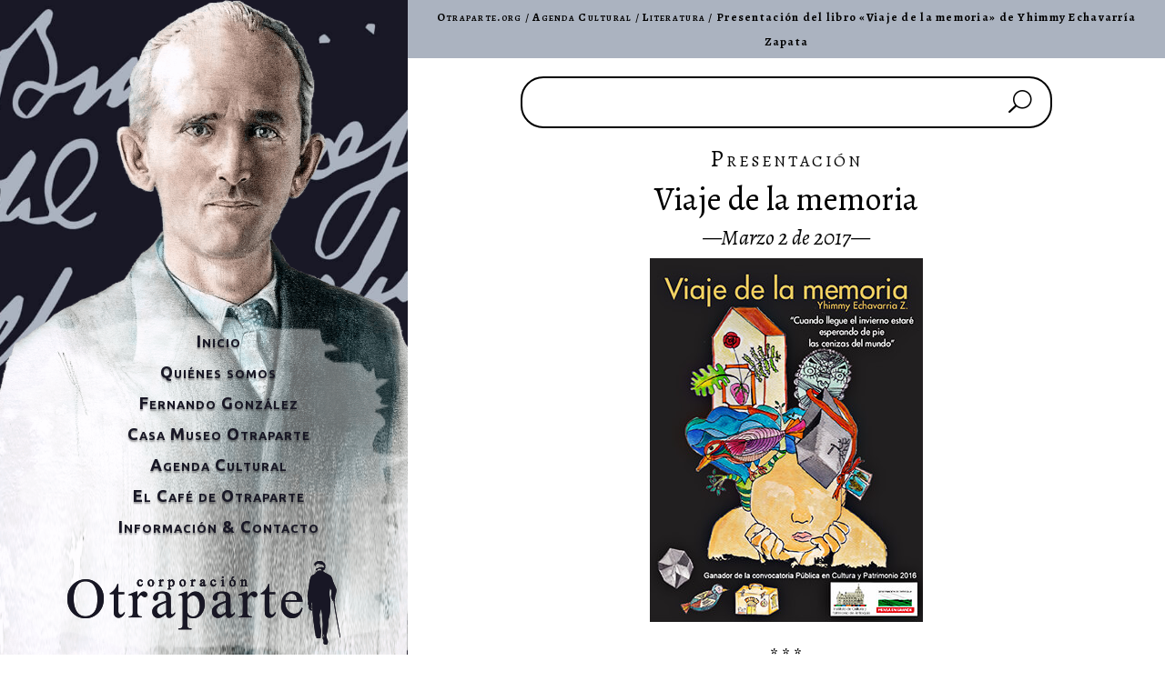

--- FILE ---
content_type: text/html; charset=UTF-8
request_url: https://www.otraparte.org/agenda-cultural/literatura/viaje-de-la-memoria/
body_size: 21347
content:
<!DOCTYPE html>
<html lang="es-CO">
<head>
	<meta charset="UTF-8" />
<meta http-equiv="X-UA-Compatible" content="IE=edge">
	<link rel="pingback" href="https://www.otraparte.org/xmlrpc.php" />

	<script type="text/javascript">
		document.documentElement.className = 'js';
	</script>
	
	<meta name='robots' content='index, follow, max-image-preview:large, max-snippet:-1, max-video-preview:-1' />

	<!-- This site is optimized with the Yoast SEO plugin v26.7 - https://yoast.com/wordpress/plugins/seo/ -->
	<title>Presentación del libro «Viaje de la memoria» de Yhimmy Echavarría Zapata &#8226; Otraparte.org</title>
	<link rel="canonical" href="https://www.otraparte.org/agenda-cultural/literatura/viaje-de-la-memoria/" />
	<meta property="og:locale" content="es_ES" />
	<meta property="og:type" content="article" />
	<meta property="og:title" content="Presentación del libro «Viaje de la memoria» de Yhimmy Echavarría Zapata &#8226; Otraparte.org" />
	<meta property="og:description" content="Presentación Viaje de la memoria —Marzo 2 de 2017— * * * Yhimmy Echavarría Zapata (Amagá, Antioquia, 1981) es escritor, poeta, dramaturgo e investigador sociocultural. Cursó estudios dramatúrgicos, literarios y teatrales. Sus primeras aproximaciones a la escritura fueron a través de poemas, trazos novelísticos y creaciones microdramatúrgicas. En 2016 publicó el libro de poesía “Viaje [&hellip;]" />
	<meta property="og:url" content="https://www.otraparte.org/agenda-cultural/literatura/viaje-de-la-memoria/" />
	<meta property="og:site_name" content="Otraparte.org" />
	<meta property="article:publisher" content="https://www.facebook.com/Casa.Museo.Otraparte" />
	<meta property="article:published_time" content="2020-04-14T02:37:58+00:00" />
	<meta property="article:modified_time" content="2022-06-12T23:43:12+00:00" />
	<meta property="og:image" content="https://www.otraparte.org/wp-content/uploads/viaje-de-la-memoria.jpg" />
	<meta name="author" content="Tavo" />
	<meta name="twitter:card" content="summary_large_image" />
	<meta name="twitter:creator" content="@otraparte" />
	<meta name="twitter:site" content="@otraparte" />
	<meta name="twitter:label1" content="Escrito por" />
	<meta name="twitter:data1" content="Tavo" />
	<meta name="twitter:label2" content="Tiempo de lectura" />
	<meta name="twitter:data2" content="3 minutos" />
	<script type="application/ld+json" class="yoast-schema-graph">{"@context":"https://schema.org","@graph":[{"@type":"Article","@id":"https://www.otraparte.org/agenda-cultural/literatura/viaje-de-la-memoria/#article","isPartOf":{"@id":"https://www.otraparte.org/agenda-cultural/literatura/viaje-de-la-memoria/"},"author":{"name":"Tavo","@id":"https://www.otraparte.org/#/schema/person/21dc2f7646bda0727a3e768d76e5e275"},"headline":"Presentación del libro «Viaje de la memoria» de Yhimmy Echavarría Zapata","datePublished":"2020-04-14T02:37:58+00:00","dateModified":"2022-06-12T23:43:12+00:00","mainEntityOfPage":{"@id":"https://www.otraparte.org/agenda-cultural/literatura/viaje-de-la-memoria/"},"wordCount":608,"publisher":{"@id":"https://www.otraparte.org/#organization"},"image":{"@id":"https://www.otraparte.org/agenda-cultural/literatura/viaje-de-la-memoria/#primaryimage"},"thumbnailUrl":"https://www.otraparte.org/wp-content/uploads/viaje-de-la-memoria.jpg","articleSection":["Literatura"],"inLanguage":"es-CO"},{"@type":"WebPage","@id":"https://www.otraparte.org/agenda-cultural/literatura/viaje-de-la-memoria/","url":"https://www.otraparte.org/agenda-cultural/literatura/viaje-de-la-memoria/","name":"Presentación del libro «Viaje de la memoria» de Yhimmy Echavarría Zapata &#8226; Otraparte.org","isPartOf":{"@id":"https://www.otraparte.org/#website"},"primaryImageOfPage":{"@id":"https://www.otraparte.org/agenda-cultural/literatura/viaje-de-la-memoria/#primaryimage"},"image":{"@id":"https://www.otraparte.org/agenda-cultural/literatura/viaje-de-la-memoria/#primaryimage"},"thumbnailUrl":"https://www.otraparte.org/wp-content/uploads/viaje-de-la-memoria.jpg","datePublished":"2020-04-14T02:37:58+00:00","dateModified":"2022-06-12T23:43:12+00:00","breadcrumb":{"@id":"https://www.otraparte.org/agenda-cultural/literatura/viaje-de-la-memoria/#breadcrumb"},"inLanguage":"es-CO","potentialAction":[{"@type":"ReadAction","target":["https://www.otraparte.org/agenda-cultural/literatura/viaje-de-la-memoria/"]}]},{"@type":"ImageObject","inLanguage":"es-CO","@id":"https://www.otraparte.org/agenda-cultural/literatura/viaje-de-la-memoria/#primaryimage","url":"https://www.otraparte.org/wp-content/uploads/viaje-de-la-memoria.jpg","contentUrl":"https://www.otraparte.org/wp-content/uploads/viaje-de-la-memoria.jpg","width":300,"height":400},{"@type":"BreadcrumbList","@id":"https://www.otraparte.org/agenda-cultural/literatura/viaje-de-la-memoria/#breadcrumb","itemListElement":[{"@type":"ListItem","position":1,"name":"Otraparte.org","item":"https://www.otraparte.org/"},{"@type":"ListItem","position":2,"name":"Agenda Cultural","item":"https://www.otraparte.org/./agenda-cultural/"},{"@type":"ListItem","position":3,"name":"Literatura","item":"https://www.otraparte.org/./agenda-cultural/literatura/"},{"@type":"ListItem","position":4,"name":"Presentación del libro «Viaje de la memoria» de Yhimmy Echavarría Zapata"}]},{"@type":"WebSite","@id":"https://www.otraparte.org/#website","url":"https://www.otraparte.org/","name":"Otraparte.org","description":"Información sobre Fernando González y la actividad cultural de la Casa Museo Otraparte.","publisher":{"@id":"https://www.otraparte.org/#organization"},"potentialAction":[{"@type":"SearchAction","target":{"@type":"EntryPoint","urlTemplate":"https://www.otraparte.org/?s={search_term_string}"},"query-input":{"@type":"PropertyValueSpecification","valueRequired":true,"valueName":"search_term_string"}}],"inLanguage":"es-CO"},{"@type":"Organization","@id":"https://www.otraparte.org/#organization","name":"Corporación Otraparte","url":"https://www.otraparte.org/","logo":{"@type":"ImageObject","inLanguage":"es-CO","@id":"https://www.otraparte.org/#/schema/logo/image/","url":"","contentUrl":"","caption":"Corporación Otraparte"},"image":{"@id":"https://www.otraparte.org/#/schema/logo/image/"},"sameAs":["https://www.facebook.com/Casa.Museo.Otraparte","https://x.com/otraparte","https://instagram.com/otraparte/","https://www.youtube.com/CasaMuseoOtraparte"]},{"@type":"Person","@id":"https://www.otraparte.org/#/schema/person/21dc2f7646bda0727a3e768d76e5e275","name":"Tavo","image":{"@type":"ImageObject","inLanguage":"es-CO","@id":"https://www.otraparte.org/#/schema/person/image/","url":"https://secure.gravatar.com/avatar/c27217a2d9c6b06cd2560b1aa52b359a7ce2ccf36316ee92427d8a1b6250e683?s=96&d=mm&r=g","contentUrl":"https://secure.gravatar.com/avatar/c27217a2d9c6b06cd2560b1aa52b359a7ce2ccf36316ee92427d8a1b6250e683?s=96&d=mm&r=g","caption":"Tavo"},"sameAs":["https://www.otraparte.org"],"url":"https://www.otraparte.org/author/otraparte_dt28el/"}]}</script>
	<!-- / Yoast SEO plugin. -->


<link rel='dns-prefetch' href='//www.otraparte.org' />
<link rel='dns-prefetch' href='//fonts.googleapis.com' />
<link rel="alternate" type="application/rss+xml" title="Otraparte.org &raquo; Feed" href="https://www.otraparte.org/feed/" />
<link rel="alternate" title="oEmbed (JSON)" type="application/json+oembed" href="https://www.otraparte.org/wp-json/oembed/1.0/embed?url=https%3A%2F%2Fwww.otraparte.org%2Fagenda-cultural%2Fliteratura%2Fviaje-de-la-memoria%2F" />
<link rel="alternate" title="oEmbed (XML)" type="text/xml+oembed" href="https://www.otraparte.org/wp-json/oembed/1.0/embed?url=https%3A%2F%2Fwww.otraparte.org%2Fagenda-cultural%2Fliteratura%2Fviaje-de-la-memoria%2F&#038;format=xml" />
		<!-- This site uses the Google Analytics by MonsterInsights plugin v9.11.1 - Using Analytics tracking - https://www.monsterinsights.com/ -->
							<script src="//www.googletagmanager.com/gtag/js?id=G-GKVXK5PPJZ"  data-cfasync="false" data-wpfc-render="false" type="text/javascript" async></script>
			<script data-cfasync="false" data-wpfc-render="false" type="text/javascript">
				var mi_version = '9.11.1';
				var mi_track_user = true;
				var mi_no_track_reason = '';
								var MonsterInsightsDefaultLocations = {"page_location":"https:\/\/www.otraparte.org\/agenda-cultural\/literatura\/viaje-de-la-memoria\/"};
								if ( typeof MonsterInsightsPrivacyGuardFilter === 'function' ) {
					var MonsterInsightsLocations = (typeof MonsterInsightsExcludeQuery === 'object') ? MonsterInsightsPrivacyGuardFilter( MonsterInsightsExcludeQuery ) : MonsterInsightsPrivacyGuardFilter( MonsterInsightsDefaultLocations );
				} else {
					var MonsterInsightsLocations = (typeof MonsterInsightsExcludeQuery === 'object') ? MonsterInsightsExcludeQuery : MonsterInsightsDefaultLocations;
				}

								var disableStrs = [
										'ga-disable-G-GKVXK5PPJZ',
									];

				/* Function to detect opted out users */
				function __gtagTrackerIsOptedOut() {
					for (var index = 0; index < disableStrs.length; index++) {
						if (document.cookie.indexOf(disableStrs[index] + '=true') > -1) {
							return true;
						}
					}

					return false;
				}

				/* Disable tracking if the opt-out cookie exists. */
				if (__gtagTrackerIsOptedOut()) {
					for (var index = 0; index < disableStrs.length; index++) {
						window[disableStrs[index]] = true;
					}
				}

				/* Opt-out function */
				function __gtagTrackerOptout() {
					for (var index = 0; index < disableStrs.length; index++) {
						document.cookie = disableStrs[index] + '=true; expires=Thu, 31 Dec 2099 23:59:59 UTC; path=/';
						window[disableStrs[index]] = true;
					}
				}

				if ('undefined' === typeof gaOptout) {
					function gaOptout() {
						__gtagTrackerOptout();
					}
				}
								window.dataLayer = window.dataLayer || [];

				window.MonsterInsightsDualTracker = {
					helpers: {},
					trackers: {},
				};
				if (mi_track_user) {
					function __gtagDataLayer() {
						dataLayer.push(arguments);
					}

					function __gtagTracker(type, name, parameters) {
						if (!parameters) {
							parameters = {};
						}

						if (parameters.send_to) {
							__gtagDataLayer.apply(null, arguments);
							return;
						}

						if (type === 'event') {
														parameters.send_to = monsterinsights_frontend.v4_id;
							var hookName = name;
							if (typeof parameters['event_category'] !== 'undefined') {
								hookName = parameters['event_category'] + ':' + name;
							}

							if (typeof MonsterInsightsDualTracker.trackers[hookName] !== 'undefined') {
								MonsterInsightsDualTracker.trackers[hookName](parameters);
							} else {
								__gtagDataLayer('event', name, parameters);
							}
							
						} else {
							__gtagDataLayer.apply(null, arguments);
						}
					}

					__gtagTracker('js', new Date());
					__gtagTracker('set', {
						'developer_id.dZGIzZG': true,
											});
					if ( MonsterInsightsLocations.page_location ) {
						__gtagTracker('set', MonsterInsightsLocations);
					}
										__gtagTracker('config', 'G-GKVXK5PPJZ', {"forceSSL":"true","link_attribution":"true"} );
										window.gtag = __gtagTracker;										(function () {
						/* https://developers.google.com/analytics/devguides/collection/analyticsjs/ */
						/* ga and __gaTracker compatibility shim. */
						var noopfn = function () {
							return null;
						};
						var newtracker = function () {
							return new Tracker();
						};
						var Tracker = function () {
							return null;
						};
						var p = Tracker.prototype;
						p.get = noopfn;
						p.set = noopfn;
						p.send = function () {
							var args = Array.prototype.slice.call(arguments);
							args.unshift('send');
							__gaTracker.apply(null, args);
						};
						var __gaTracker = function () {
							var len = arguments.length;
							if (len === 0) {
								return;
							}
							var f = arguments[len - 1];
							if (typeof f !== 'object' || f === null || typeof f.hitCallback !== 'function') {
								if ('send' === arguments[0]) {
									var hitConverted, hitObject = false, action;
									if ('event' === arguments[1]) {
										if ('undefined' !== typeof arguments[3]) {
											hitObject = {
												'eventAction': arguments[3],
												'eventCategory': arguments[2],
												'eventLabel': arguments[4],
												'value': arguments[5] ? arguments[5] : 1,
											}
										}
									}
									if ('pageview' === arguments[1]) {
										if ('undefined' !== typeof arguments[2]) {
											hitObject = {
												'eventAction': 'page_view',
												'page_path': arguments[2],
											}
										}
									}
									if (typeof arguments[2] === 'object') {
										hitObject = arguments[2];
									}
									if (typeof arguments[5] === 'object') {
										Object.assign(hitObject, arguments[5]);
									}
									if ('undefined' !== typeof arguments[1].hitType) {
										hitObject = arguments[1];
										if ('pageview' === hitObject.hitType) {
											hitObject.eventAction = 'page_view';
										}
									}
									if (hitObject) {
										action = 'timing' === arguments[1].hitType ? 'timing_complete' : hitObject.eventAction;
										hitConverted = mapArgs(hitObject);
										__gtagTracker('event', action, hitConverted);
									}
								}
								return;
							}

							function mapArgs(args) {
								var arg, hit = {};
								var gaMap = {
									'eventCategory': 'event_category',
									'eventAction': 'event_action',
									'eventLabel': 'event_label',
									'eventValue': 'event_value',
									'nonInteraction': 'non_interaction',
									'timingCategory': 'event_category',
									'timingVar': 'name',
									'timingValue': 'value',
									'timingLabel': 'event_label',
									'page': 'page_path',
									'location': 'page_location',
									'title': 'page_title',
									'referrer' : 'page_referrer',
								};
								for (arg in args) {
																		if (!(!args.hasOwnProperty(arg) || !gaMap.hasOwnProperty(arg))) {
										hit[gaMap[arg]] = args[arg];
									} else {
										hit[arg] = args[arg];
									}
								}
								return hit;
							}

							try {
								f.hitCallback();
							} catch (ex) {
							}
						};
						__gaTracker.create = newtracker;
						__gaTracker.getByName = newtracker;
						__gaTracker.getAll = function () {
							return [];
						};
						__gaTracker.remove = noopfn;
						__gaTracker.loaded = true;
						window['__gaTracker'] = __gaTracker;
					})();
									} else {
										console.log("");
					(function () {
						function __gtagTracker() {
							return null;
						}

						window['__gtagTracker'] = __gtagTracker;
						window['gtag'] = __gtagTracker;
					})();
									}
			</script>
							<!-- / Google Analytics by MonsterInsights -->
		<meta content="Divi v.4.27.5" name="generator"/><style id='wp-block-library-inline-css' type='text/css'>
:root{--wp-block-synced-color:#7a00df;--wp-block-synced-color--rgb:122,0,223;--wp-bound-block-color:var(--wp-block-synced-color);--wp-editor-canvas-background:#ddd;--wp-admin-theme-color:#007cba;--wp-admin-theme-color--rgb:0,124,186;--wp-admin-theme-color-darker-10:#006ba1;--wp-admin-theme-color-darker-10--rgb:0,107,160.5;--wp-admin-theme-color-darker-20:#005a87;--wp-admin-theme-color-darker-20--rgb:0,90,135;--wp-admin-border-width-focus:2px}@media (min-resolution:192dpi){:root{--wp-admin-border-width-focus:1.5px}}.wp-element-button{cursor:pointer}:root .has-very-light-gray-background-color{background-color:#eee}:root .has-very-dark-gray-background-color{background-color:#313131}:root .has-very-light-gray-color{color:#eee}:root .has-very-dark-gray-color{color:#313131}:root .has-vivid-green-cyan-to-vivid-cyan-blue-gradient-background{background:linear-gradient(135deg,#00d084,#0693e3)}:root .has-purple-crush-gradient-background{background:linear-gradient(135deg,#34e2e4,#4721fb 50%,#ab1dfe)}:root .has-hazy-dawn-gradient-background{background:linear-gradient(135deg,#faaca8,#dad0ec)}:root .has-subdued-olive-gradient-background{background:linear-gradient(135deg,#fafae1,#67a671)}:root .has-atomic-cream-gradient-background{background:linear-gradient(135deg,#fdd79a,#004a59)}:root .has-nightshade-gradient-background{background:linear-gradient(135deg,#330968,#31cdcf)}:root .has-midnight-gradient-background{background:linear-gradient(135deg,#020381,#2874fc)}:root{--wp--preset--font-size--normal:16px;--wp--preset--font-size--huge:42px}.has-regular-font-size{font-size:1em}.has-larger-font-size{font-size:2.625em}.has-normal-font-size{font-size:var(--wp--preset--font-size--normal)}.has-huge-font-size{font-size:var(--wp--preset--font-size--huge)}.has-text-align-center{text-align:center}.has-text-align-left{text-align:left}.has-text-align-right{text-align:right}.has-fit-text{white-space:nowrap!important}#end-resizable-editor-section{display:none}.aligncenter{clear:both}.items-justified-left{justify-content:flex-start}.items-justified-center{justify-content:center}.items-justified-right{justify-content:flex-end}.items-justified-space-between{justify-content:space-between}.screen-reader-text{border:0;clip-path:inset(50%);height:1px;margin:-1px;overflow:hidden;padding:0;position:absolute;width:1px;word-wrap:normal!important}.screen-reader-text:focus{background-color:#ddd;clip-path:none;color:#444;display:block;font-size:1em;height:auto;left:5px;line-height:normal;padding:15px 23px 14px;text-decoration:none;top:5px;width:auto;z-index:100000}html :where(.has-border-color){border-style:solid}html :where([style*=border-top-color]){border-top-style:solid}html :where([style*=border-right-color]){border-right-style:solid}html :where([style*=border-bottom-color]){border-bottom-style:solid}html :where([style*=border-left-color]){border-left-style:solid}html :where([style*=border-width]){border-style:solid}html :where([style*=border-top-width]){border-top-style:solid}html :where([style*=border-right-width]){border-right-style:solid}html :where([style*=border-bottom-width]){border-bottom-style:solid}html :where([style*=border-left-width]){border-left-style:solid}html :where(img[class*=wp-image-]){height:auto;max-width:100%}:where(figure){margin:0 0 1em}html :where(.is-position-sticky){--wp-admin--admin-bar--position-offset:var(--wp-admin--admin-bar--height,0px)}@media screen and (max-width:600px){html :where(.is-position-sticky){--wp-admin--admin-bar--position-offset:0px}}

/*# sourceURL=wp-block-library-inline-css */
</style><style id='global-styles-inline-css' type='text/css'>
:root{--wp--preset--aspect-ratio--square: 1;--wp--preset--aspect-ratio--4-3: 4/3;--wp--preset--aspect-ratio--3-4: 3/4;--wp--preset--aspect-ratio--3-2: 3/2;--wp--preset--aspect-ratio--2-3: 2/3;--wp--preset--aspect-ratio--16-9: 16/9;--wp--preset--aspect-ratio--9-16: 9/16;--wp--preset--color--black: #000000;--wp--preset--color--cyan-bluish-gray: #abb8c3;--wp--preset--color--white: #ffffff;--wp--preset--color--pale-pink: #f78da7;--wp--preset--color--vivid-red: #cf2e2e;--wp--preset--color--luminous-vivid-orange: #ff6900;--wp--preset--color--luminous-vivid-amber: #fcb900;--wp--preset--color--light-green-cyan: #7bdcb5;--wp--preset--color--vivid-green-cyan: #00d084;--wp--preset--color--pale-cyan-blue: #8ed1fc;--wp--preset--color--vivid-cyan-blue: #0693e3;--wp--preset--color--vivid-purple: #9b51e0;--wp--preset--gradient--vivid-cyan-blue-to-vivid-purple: linear-gradient(135deg,rgb(6,147,227) 0%,rgb(155,81,224) 100%);--wp--preset--gradient--light-green-cyan-to-vivid-green-cyan: linear-gradient(135deg,rgb(122,220,180) 0%,rgb(0,208,130) 100%);--wp--preset--gradient--luminous-vivid-amber-to-luminous-vivid-orange: linear-gradient(135deg,rgb(252,185,0) 0%,rgb(255,105,0) 100%);--wp--preset--gradient--luminous-vivid-orange-to-vivid-red: linear-gradient(135deg,rgb(255,105,0) 0%,rgb(207,46,46) 100%);--wp--preset--gradient--very-light-gray-to-cyan-bluish-gray: linear-gradient(135deg,rgb(238,238,238) 0%,rgb(169,184,195) 100%);--wp--preset--gradient--cool-to-warm-spectrum: linear-gradient(135deg,rgb(74,234,220) 0%,rgb(151,120,209) 20%,rgb(207,42,186) 40%,rgb(238,44,130) 60%,rgb(251,105,98) 80%,rgb(254,248,76) 100%);--wp--preset--gradient--blush-light-purple: linear-gradient(135deg,rgb(255,206,236) 0%,rgb(152,150,240) 100%);--wp--preset--gradient--blush-bordeaux: linear-gradient(135deg,rgb(254,205,165) 0%,rgb(254,45,45) 50%,rgb(107,0,62) 100%);--wp--preset--gradient--luminous-dusk: linear-gradient(135deg,rgb(255,203,112) 0%,rgb(199,81,192) 50%,rgb(65,88,208) 100%);--wp--preset--gradient--pale-ocean: linear-gradient(135deg,rgb(255,245,203) 0%,rgb(182,227,212) 50%,rgb(51,167,181) 100%);--wp--preset--gradient--electric-grass: linear-gradient(135deg,rgb(202,248,128) 0%,rgb(113,206,126) 100%);--wp--preset--gradient--midnight: linear-gradient(135deg,rgb(2,3,129) 0%,rgb(40,116,252) 100%);--wp--preset--font-size--small: 13px;--wp--preset--font-size--medium: 20px;--wp--preset--font-size--large: 36px;--wp--preset--font-size--x-large: 42px;--wp--preset--spacing--20: 0.44rem;--wp--preset--spacing--30: 0.67rem;--wp--preset--spacing--40: 1rem;--wp--preset--spacing--50: 1.5rem;--wp--preset--spacing--60: 2.25rem;--wp--preset--spacing--70: 3.38rem;--wp--preset--spacing--80: 5.06rem;--wp--preset--shadow--natural: 6px 6px 9px rgba(0, 0, 0, 0.2);--wp--preset--shadow--deep: 12px 12px 50px rgba(0, 0, 0, 0.4);--wp--preset--shadow--sharp: 6px 6px 0px rgba(0, 0, 0, 0.2);--wp--preset--shadow--outlined: 6px 6px 0px -3px rgb(255, 255, 255), 6px 6px rgb(0, 0, 0);--wp--preset--shadow--crisp: 6px 6px 0px rgb(0, 0, 0);}:root { --wp--style--global--content-size: 823px;--wp--style--global--wide-size: 1080px; }:where(body) { margin: 0; }.wp-site-blocks > .alignleft { float: left; margin-right: 2em; }.wp-site-blocks > .alignright { float: right; margin-left: 2em; }.wp-site-blocks > .aligncenter { justify-content: center; margin-left: auto; margin-right: auto; }:where(.is-layout-flex){gap: 0.5em;}:where(.is-layout-grid){gap: 0.5em;}.is-layout-flow > .alignleft{float: left;margin-inline-start: 0;margin-inline-end: 2em;}.is-layout-flow > .alignright{float: right;margin-inline-start: 2em;margin-inline-end: 0;}.is-layout-flow > .aligncenter{margin-left: auto !important;margin-right: auto !important;}.is-layout-constrained > .alignleft{float: left;margin-inline-start: 0;margin-inline-end: 2em;}.is-layout-constrained > .alignright{float: right;margin-inline-start: 2em;margin-inline-end: 0;}.is-layout-constrained > .aligncenter{margin-left: auto !important;margin-right: auto !important;}.is-layout-constrained > :where(:not(.alignleft):not(.alignright):not(.alignfull)){max-width: var(--wp--style--global--content-size);margin-left: auto !important;margin-right: auto !important;}.is-layout-constrained > .alignwide{max-width: var(--wp--style--global--wide-size);}body .is-layout-flex{display: flex;}.is-layout-flex{flex-wrap: wrap;align-items: center;}.is-layout-flex > :is(*, div){margin: 0;}body .is-layout-grid{display: grid;}.is-layout-grid > :is(*, div){margin: 0;}body{padding-top: 0px;padding-right: 0px;padding-bottom: 0px;padding-left: 0px;}:root :where(.wp-element-button, .wp-block-button__link){background-color: #32373c;border-width: 0;color: #fff;font-family: inherit;font-size: inherit;font-style: inherit;font-weight: inherit;letter-spacing: inherit;line-height: inherit;padding-top: calc(0.667em + 2px);padding-right: calc(1.333em + 2px);padding-bottom: calc(0.667em + 2px);padding-left: calc(1.333em + 2px);text-decoration: none;text-transform: inherit;}.has-black-color{color: var(--wp--preset--color--black) !important;}.has-cyan-bluish-gray-color{color: var(--wp--preset--color--cyan-bluish-gray) !important;}.has-white-color{color: var(--wp--preset--color--white) !important;}.has-pale-pink-color{color: var(--wp--preset--color--pale-pink) !important;}.has-vivid-red-color{color: var(--wp--preset--color--vivid-red) !important;}.has-luminous-vivid-orange-color{color: var(--wp--preset--color--luminous-vivid-orange) !important;}.has-luminous-vivid-amber-color{color: var(--wp--preset--color--luminous-vivid-amber) !important;}.has-light-green-cyan-color{color: var(--wp--preset--color--light-green-cyan) !important;}.has-vivid-green-cyan-color{color: var(--wp--preset--color--vivid-green-cyan) !important;}.has-pale-cyan-blue-color{color: var(--wp--preset--color--pale-cyan-blue) !important;}.has-vivid-cyan-blue-color{color: var(--wp--preset--color--vivid-cyan-blue) !important;}.has-vivid-purple-color{color: var(--wp--preset--color--vivid-purple) !important;}.has-black-background-color{background-color: var(--wp--preset--color--black) !important;}.has-cyan-bluish-gray-background-color{background-color: var(--wp--preset--color--cyan-bluish-gray) !important;}.has-white-background-color{background-color: var(--wp--preset--color--white) !important;}.has-pale-pink-background-color{background-color: var(--wp--preset--color--pale-pink) !important;}.has-vivid-red-background-color{background-color: var(--wp--preset--color--vivid-red) !important;}.has-luminous-vivid-orange-background-color{background-color: var(--wp--preset--color--luminous-vivid-orange) !important;}.has-luminous-vivid-amber-background-color{background-color: var(--wp--preset--color--luminous-vivid-amber) !important;}.has-light-green-cyan-background-color{background-color: var(--wp--preset--color--light-green-cyan) !important;}.has-vivid-green-cyan-background-color{background-color: var(--wp--preset--color--vivid-green-cyan) !important;}.has-pale-cyan-blue-background-color{background-color: var(--wp--preset--color--pale-cyan-blue) !important;}.has-vivid-cyan-blue-background-color{background-color: var(--wp--preset--color--vivid-cyan-blue) !important;}.has-vivid-purple-background-color{background-color: var(--wp--preset--color--vivid-purple) !important;}.has-black-border-color{border-color: var(--wp--preset--color--black) !important;}.has-cyan-bluish-gray-border-color{border-color: var(--wp--preset--color--cyan-bluish-gray) !important;}.has-white-border-color{border-color: var(--wp--preset--color--white) !important;}.has-pale-pink-border-color{border-color: var(--wp--preset--color--pale-pink) !important;}.has-vivid-red-border-color{border-color: var(--wp--preset--color--vivid-red) !important;}.has-luminous-vivid-orange-border-color{border-color: var(--wp--preset--color--luminous-vivid-orange) !important;}.has-luminous-vivid-amber-border-color{border-color: var(--wp--preset--color--luminous-vivid-amber) !important;}.has-light-green-cyan-border-color{border-color: var(--wp--preset--color--light-green-cyan) !important;}.has-vivid-green-cyan-border-color{border-color: var(--wp--preset--color--vivid-green-cyan) !important;}.has-pale-cyan-blue-border-color{border-color: var(--wp--preset--color--pale-cyan-blue) !important;}.has-vivid-cyan-blue-border-color{border-color: var(--wp--preset--color--vivid-cyan-blue) !important;}.has-vivid-purple-border-color{border-color: var(--wp--preset--color--vivid-purple) !important;}.has-vivid-cyan-blue-to-vivid-purple-gradient-background{background: var(--wp--preset--gradient--vivid-cyan-blue-to-vivid-purple) !important;}.has-light-green-cyan-to-vivid-green-cyan-gradient-background{background: var(--wp--preset--gradient--light-green-cyan-to-vivid-green-cyan) !important;}.has-luminous-vivid-amber-to-luminous-vivid-orange-gradient-background{background: var(--wp--preset--gradient--luminous-vivid-amber-to-luminous-vivid-orange) !important;}.has-luminous-vivid-orange-to-vivid-red-gradient-background{background: var(--wp--preset--gradient--luminous-vivid-orange-to-vivid-red) !important;}.has-very-light-gray-to-cyan-bluish-gray-gradient-background{background: var(--wp--preset--gradient--very-light-gray-to-cyan-bluish-gray) !important;}.has-cool-to-warm-spectrum-gradient-background{background: var(--wp--preset--gradient--cool-to-warm-spectrum) !important;}.has-blush-light-purple-gradient-background{background: var(--wp--preset--gradient--blush-light-purple) !important;}.has-blush-bordeaux-gradient-background{background: var(--wp--preset--gradient--blush-bordeaux) !important;}.has-luminous-dusk-gradient-background{background: var(--wp--preset--gradient--luminous-dusk) !important;}.has-pale-ocean-gradient-background{background: var(--wp--preset--gradient--pale-ocean) !important;}.has-electric-grass-gradient-background{background: var(--wp--preset--gradient--electric-grass) !important;}.has-midnight-gradient-background{background: var(--wp--preset--gradient--midnight) !important;}.has-small-font-size{font-size: var(--wp--preset--font-size--small) !important;}.has-medium-font-size{font-size: var(--wp--preset--font-size--medium) !important;}.has-large-font-size{font-size: var(--wp--preset--font-size--large) !important;}.has-x-large-font-size{font-size: var(--wp--preset--font-size--x-large) !important;}
/*# sourceURL=global-styles-inline-css */
</style>

<link rel='stylesheet' id='wp-components-css' href='https://www.otraparte.org/wp-includes/css/dist/components/style.min.css?ver=6.9' type='text/css' media='all' />
<link rel='stylesheet' id='wp-preferences-css' href='https://www.otraparte.org/wp-includes/css/dist/preferences/style.min.css?ver=6.9' type='text/css' media='all' />
<link rel='stylesheet' id='wp-block-editor-css' href='https://www.otraparte.org/wp-includes/css/dist/block-editor/style.min.css?ver=6.9' type='text/css' media='all' />
<link rel='stylesheet' id='popup-maker-block-library-style-css' href='https://www.otraparte.org/wp-content/plugins/popup-maker/dist/packages/block-library-style.css?ver=dbea705cfafe089d65f1' type='text/css' media='all' />
<link rel='stylesheet' id='ce_responsive-css' href='https://www.otraparte.org/wp-content/plugins/simple-embed-code/css/video-container.min.css?ver=2.5.1' type='text/css' media='all' />
<link rel='stylesheet' id='et-builder-googlefonts-cached-css' href='https://fonts.googleapis.com/css?family=Alegreya:regular,500,600,700,800,900,italic,500italic,600italic,700italic,800italic,900italic|Ubuntu:300,300italic,regular,italic,500,500italic,700,700italic&#038;subset=latin,latin-ext&#038;display=swap' type='text/css' media='all' />
<link rel='stylesheet' id='popup-maker-site-css' href='//www.otraparte.org/wp-content/uploads/pum/pum-site-styles.css?generated=1751754405&#038;ver=1.21.5' type='text/css' media='all' />
<link rel='stylesheet' id='divi-style-pum-css' href='https://www.otraparte.org/wp-content/themes/Divi/style-static.min.css?ver=4.27.5' type='text/css' media='all' />
<script type="text/javascript" src="https://www.otraparte.org/wp-content/plugins/google-analytics-premium/assets/js/frontend-gtag.min.js?ver=9.11.1" id="monsterinsights-frontend-script-js" async="async" data-wp-strategy="async"></script>
<script data-cfasync="false" data-wpfc-render="false" type="text/javascript" id='monsterinsights-frontend-script-js-extra'>/* <![CDATA[ */
var monsterinsights_frontend = {"js_events_tracking":"true","download_extensions":"doc,pdf,ppt,zip,xls,docx,pptx,xlsx","inbound_paths":"[{\"path\":\"\\\/go\\\/\",\"label\":\"affiliate\"},{\"path\":\"\\\/recommend\\\/\",\"label\":\"affiliate\"}]","home_url":"https:\/\/www.otraparte.org","hash_tracking":"false","v4_id":"G-GKVXK5PPJZ"};/* ]]> */
</script>
<script type="text/javascript" src="https://www.otraparte.org/wp-includes/js/jquery/jquery.min.js?ver=3.7.1" id="jquery-core-js"></script>
<script type="text/javascript" src="https://www.otraparte.org/wp-includes/js/jquery/jquery-migrate.min.js?ver=3.4.1" id="jquery-migrate-js"></script>
<link rel="https://api.w.org/" href="https://www.otraparte.org/wp-json/" /><link rel="alternate" title="JSON" type="application/json" href="https://www.otraparte.org/wp-json/wp/v2/posts/30233" /><link rel="EditURI" type="application/rsd+xml" title="RSD" href="https://www.otraparte.org/xmlrpc.php?rsd" />
<meta name="generator" content="WordPress 6.9" />
<link rel='shortlink' href='https://www.otraparte.org/?p=30233' />
<meta name="viewport" content="width=device-width, initial-scale=1.0, maximum-scale=1.0, user-scalable=0" /><style type="text/css" id="custom-background-css">
body.custom-background { background-color: #ffffff; }
</style>
	<script type="text/javascript">
<!--
    function toggle_visibility(id) {
       var e = document.getElementById(id);
       if(e.style.display == 'flex')
          e.style.display = 'none';
       else
          e.style.display = 'flex';
    }
//-->
</script>
<link rel="stylesheet" href="https://www.otraparte.org/css/print.css" type="text/css" media="print">
<link href="//cdn-images.mailchimp.com/embedcode/classic-10_7.css" rel="stylesheet" type="text/css">

		<!-- MonsterInsights Media Tracking -->
		<script data-cfasync="false" data-wpfc-render="false" type="text/javascript">
			var monsterinsights_tracked_video_marks = {};
			var monsterinsights_youtube_percentage_tracking_timeouts = {};

			/* Works for YouTube and Vimeo */
			function monsterinsights_media_get_id_for_iframe( source, service ) {
				var iframeUrlParts = source.split('?');
				var stripedUrl = iframeUrlParts[0].split('/');
				var videoId = stripedUrl[ stripedUrl.length - 1 ];

				return service + '-player-' + videoId;
			}

			function monsterinsights_media_record_video_event( provider, event, label, parameters = {} ) {
				__gtagTracker('event', event, {
					event_category: 'video-' + provider,
					event_label: label,
					non_interaction: event === 'impression',
					...parameters
				});
			}

			function monsterinsights_media_maybe_record_video_progress( provider, label, videoId, videoParameters ) {
				var progressTrackingAllowedMarks = [10,25,50,75];

				if ( typeof monsterinsights_tracked_video_marks[ videoId ] == 'undefined' ) {
					monsterinsights_tracked_video_marks[ videoId ] = [];
				}

				var { video_percent } = videoParameters;

				if ( progressTrackingAllowedMarks.includes( video_percent ) && !monsterinsights_tracked_video_marks[ videoId ].includes( video_percent ) ) {
					monsterinsights_media_record_video_event( provider, 'video_progress', label, videoParameters );

					/* Prevent multiple records for the same percentage */
					monsterinsights_tracked_video_marks[ videoId ].push( video_percent );
				}
			}

			/* --- Vimeo --- */
            var monsterinsights_media_vimeo_plays = {};

            function monsterinsights_setup_vimeo_events_for_iframe(iframe, title, player) {
                var playerId = iframe.getAttribute('id');
                var videoLabel = title || iframe.title || iframe.getAttribute('src');

                if ( !playerId ) {
                    playerId = monsterinsights_media_get_id_for_iframe( iframe.getAttribute('src'), 'vimeo' );
                    iframe.setAttribute( 'id', playerId );
                }

                monsterinsights_media_vimeo_plays[playerId] = 0;

                var videoParameters = {
                    video_provider: 'vimeo',
                    video_title: title,
                    video_url: iframe.getAttribute('src')
                };

                /**
                 * Record Impression
                 **/
                monsterinsights_media_record_video_event( 'vimeo', 'impression', videoLabel, videoParameters );

                /**
                 * Record video start
                 **/
                player.on('play', function(data) {
                    let playerId = this.element.id;
                    if ( monsterinsights_media_vimeo_plays[playerId] === 0 ) {
                        monsterinsights_media_vimeo_plays[playerId]++;

                        videoParameters.video_duration = data.duration;
                        videoParameters.video_current_time = data.seconds;
                        videoParameters.video_percent = 0;

                        monsterinsights_media_record_video_event( 'vimeo', 'video_start', videoLabel, videoParameters );
                    }
                });

                /**
                 * Record video progress
                 **/
                player.on('timeupdate', function(data) {
                    var progress = Math.floor(data.percent * 100);

                    videoParameters.video_duration = data.duration;
                    videoParameters.video_current_time = data.seconds;
                    videoParameters.video_percent = progress;

                    monsterinsights_media_maybe_record_video_progress( 'vimeo', videoLabel, playerId, videoParameters );
                });

                /**
                 * Record video complete
                 **/
                player.on('ended', function(data) {
                    videoParameters.video_duration = data.duration;
                    videoParameters.video_current_time = data.seconds;
                    videoParameters.video_percent = 100;

                    monsterinsights_media_record_video_event( 'vimeo', 'video_complete', videoLabel, videoParameters );
                });
            }

			function monsterinsights_on_vimeo_load() {

				var vimeoIframes = document.querySelectorAll("iframe[src*='vimeo']");

				vimeoIframes.forEach(function( iframe ) {
                    //  Set up the player
					var player = new Vimeo.Player(iframe);

                    //  The getVideoTitle function returns a promise
                    player.getVideoTitle().then(function(title) {
                        /*
                         * Binding the events inside this callback guarantees that we
                         * always have the correct title for the video
                         */
                        monsterinsights_setup_vimeo_events_for_iframe(iframe, title, player)
                    });
				});
			}

			function monsterinsights_media_init_vimeo_events() {
				var vimeoIframes = document.querySelectorAll("iframe[src*='vimeo']");

				if ( vimeoIframes.length ) {

					/* Maybe load Vimeo API */
					if ( window.Vimeo === undefined ) {
						var tag = document.createElement("script");
						tag.src = "https://player.vimeo.com/api/player.js";
						tag.setAttribute("onload", "monsterinsights_on_vimeo_load()");
						document.body.append(tag);
					} else {
						/* Vimeo API already loaded, invoke callback */
						monsterinsights_on_vimeo_load();
					}
				}
			}

			/* --- End Vimeo --- */

			/* --- YouTube --- */
			function monsterinsights_media_on_youtube_load() {
				var monsterinsights_media_youtube_plays = {};

				function __onPlayerReady(event) {
					monsterinsights_media_youtube_plays[event.target.h.id] = 0;

					var videoParameters = {
						video_provider: 'youtube',
						video_title: event.target.videoTitle,
						video_url: event.target.playerInfo.videoUrl
					};
					monsterinsights_media_record_video_event( 'youtube', 'impression', videoParameters.video_title, videoParameters );
				}

				/**
				 * Record progress callback
				 **/
				function __track_youtube_video_progress( player, videoLabel, videoParameters ) {
					var { playerInfo } = player;
					var playerId = player.h.id;

					var duration = playerInfo.duration; /* player.getDuration(); */
					var currentTime = playerInfo.currentTime; /* player.getCurrentTime(); */

					var percentage = (currentTime / duration) * 100;
					var progress = Math.floor(percentage);

					videoParameters.video_duration = duration;
					videoParameters.video_current_time = currentTime;
					videoParameters.video_percent = progress;

					monsterinsights_media_maybe_record_video_progress( 'youtube', videoLabel, playerId, videoParameters );
				}

				function __youtube_on_state_change( event ) {
					var state = event.data;
					var player = event.target;
					var { playerInfo } = player;
					var playerId = player.h.id;

					var videoParameters = {
						video_provider: 'youtube',
						video_title: player.videoTitle,
						video_url: playerInfo.videoUrl
					};

					/**
					 * YouTube's API doesn't offer a progress or timeupdate event.
					 * We have to track progress manually by asking the player for the current time, every X milliseconds, using an
    interval
					 **/

					if ( state === YT.PlayerState.PLAYING) {
						if ( monsterinsights_media_youtube_plays[playerId] === 0 ) {
							monsterinsights_media_youtube_plays[playerId]++;
							/**
							 * Record video start
							 **/
							videoParameters.video_duration = playerInfo.duration;
							videoParameters.video_current_time = playerInfo.currentTime;
							videoParameters.video_percent = 0;

							monsterinsights_media_record_video_event( 'youtube', 'video_start', videoParameters.video_title, videoParameters );
						}

						monsterinsights_youtube_percentage_tracking_timeouts[ playerId ] = setInterval(
							__track_youtube_video_progress,
							500,
							player,
							videoParameters.video_title,
							videoParameters
						);
					} else if ( state === YT.PlayerState.PAUSED ) {
						/* When the video is paused clear the interval */
						clearInterval( monsterinsights_youtube_percentage_tracking_timeouts[ playerId ] );
					} else if ( state === YT.PlayerState.ENDED ) {

						/**
						 * Record video complete
						 **/
						videoParameters.video_duration = playerInfo.duration;
						videoParameters.video_current_time = playerInfo.currentTime;
						videoParameters.video_percent = 100;

						monsterinsights_media_record_video_event( 'youtube', 'video_complete', videoParameters.video_title, videoParameters );
						clearInterval( monsterinsights_youtube_percentage_tracking_timeouts[ playerId ] );
					}
				}

				var youtubeIframes = document.querySelectorAll("iframe[src*='youtube'],iframe[src*='youtu.be']");

				youtubeIframes.forEach(function( iframe ) {
					var playerId = iframe.getAttribute('id');

					if ( !playerId ) {
						playerId = monsterinsights_media_get_id_for_iframe( iframe.getAttribute('src'), 'youtube' );
						iframe.setAttribute( 'id', playerId );
					}

					new YT.Player(playerId, {
						events: {
							onReady: __onPlayerReady,
							onStateChange: __youtube_on_state_change
						}
					});
				});
			}

			function monsterinsights_media_load_youtube_api() {
				if ( window.YT ) {
					return;
				}

				var youtubeIframes = document.querySelectorAll("iframe[src*='youtube'],iframe[src*='youtu.be']");
				if ( 0 === youtubeIframes.length ) {
					return;
				}

				var tag = document.createElement("script");
				tag.src = "https://www.youtube.com/iframe_api";
				var firstScriptTag = document.getElementsByTagName('script')[0];
				firstScriptTag.parentNode.insertBefore(tag, firstScriptTag);
			}

			function monsterinsights_media_init_youtube_events() {
				/* YouTube always looks for a function called onYouTubeIframeAPIReady */
				window.onYouTubeIframeAPIReady = monsterinsights_media_on_youtube_load;
			}
			/* --- End YouTube --- */

			/* --- HTML Videos --- */
			function monsterinsights_media_init_html_video_events() {
				var monsterinsights_media_html_plays = {};
				var videos = document.querySelectorAll('video');
				var videosCount = 0;

				videos.forEach(function( video ) {

					var videoLabel = video.title;

					if ( !videoLabel ) {
						var videoCaptionEl = video.nextElementSibling;

						if ( videoCaptionEl && videoCaptionEl.nodeName.toLowerCase() === 'figcaption' ) {
							videoLabel = videoCaptionEl.textContent;
						} else {
							videoLabel = video.getAttribute('src');
						}
					}

					var videoTitle = videoLabel;

					var playerId = video.getAttribute('id');

					if ( !playerId ) {
						playerId = 'html-player-' + videosCount;
						video.setAttribute('id', playerId);
					}

					monsterinsights_media_html_plays[playerId] = 0

					var videoSrc = video.getAttribute('src')

					if ( ! videoSrc && video.currentSrc ) {
						videoSrc = video.currentSrc;
					}

					var videoParameters = {
						video_provider: 'html',
						video_title: videoTitle ? videoTitle : videoSrc,
						video_url: videoSrc,
					};

					/**
					 * Record Impression
					 **/
					monsterinsights_media_record_video_event( 'html', 'impression', videoLabel, videoParameters );

					/**
					 * Record video start
					 **/
					video.addEventListener('play', function(event) {
						let playerId = event.target.id;
						if ( monsterinsights_media_html_plays[playerId] === 0 ) {
							monsterinsights_media_html_plays[playerId]++;

							videoParameters.video_duration = video.duration;
							videoParameters.video_current_time = video.currentTime;
							videoParameters.video_percent = 0;

							monsterinsights_media_record_video_event( 'html', 'video_start', videoLabel, videoParameters );
						}
					}, false );

					/**
					 * Record video progress
					 **/
					video.addEventListener('timeupdate', function() {
						var percentage = (video.currentTime / video.duration) * 100;
						var progress = Math.floor(percentage);

						videoParameters.video_duration = video.duration;
						videoParameters.video_current_time = video.currentTime;
						videoParameters.video_percent = progress;

						monsterinsights_media_maybe_record_video_progress( 'html', videoLabel, playerId, videoParameters );
					}, false );

					/**
					 * Record video complete
					 **/
					video.addEventListener('ended', function() {
						var percentage = (video.currentTime / video.duration) * 100;
						var progress = Math.floor(percentage);

						videoParameters.video_duration = video.duration;
						videoParameters.video_current_time = video.currentTime;
						videoParameters.video_percent = progress;

						monsterinsights_media_record_video_event( 'html', 'video_complete', videoLabel, videoParameters );
					}, false );

					videosCount++;
				});
			}
			/* --- End HTML Videos --- */

			function monsterinsights_media_init_video_events() {
				/**
				 * HTML Video - Attach events & record impressions
				 */
				monsterinsights_media_init_html_video_events();

				/**
				 * Vimeo - Attach events & record impressions
				 */
				monsterinsights_media_init_vimeo_events();

				monsterinsights_media_load_youtube_api();
			}

			/* Attach events */
			function monsterinsights_media_load() {

				if ( typeof(__gtagTracker) === 'undefined' ) {
					setTimeout(monsterinsights_media_load, 200);
					return;
				}

				if ( document.readyState === "complete" ) { // Need this for cookie plugin.
					monsterinsights_media_init_video_events();
				} else if ( window.addEventListener ) {
					window.addEventListener( "load", monsterinsights_media_init_video_events, false );
				} else if ( window.attachEvent ) {
					window.attachEvent( "onload", monsterinsights_media_init_video_events);
				}

				/**
				 * YouTube - Attach events & record impressions.
				 * We don't need to attach this into page load event
				 * because we already use YT function "onYouTubeIframeAPIReady"
				 * and this will help on using onReady event with the player instantiation.
				 */
				monsterinsights_media_init_youtube_events();
			}

			monsterinsights_media_load();
		</script>
		<!-- End MonsterInsights Media Tracking -->

		
<link rel="icon" href="https://www.otraparte.org/wp-content/uploads/cropped-Icono-browser-150x150.png" sizes="32x32" />
<link rel="icon" href="https://www.otraparte.org/wp-content/uploads/cropped-Icono-browser-300x300.png" sizes="192x192" />
<link rel="apple-touch-icon" href="https://www.otraparte.org/wp-content/uploads/cropped-Icono-browser-300x300.png" />
<meta name="msapplication-TileImage" content="https://www.otraparte.org/wp-content/uploads/cropped-Icono-browser-300x300.png" />
<link rel="stylesheet" id="et-divi-customizer-global-cached-inline-styles" href="https://www.otraparte.org/wp-content/et-cache/global/et-divi-customizer-global.min.css?ver=1766763145" /><link rel="stylesheet" id="et-core-unified-tb-2443-tb-2451-tb-83697-30233-cached-inline-styles" href="https://www.otraparte.org/wp-content/et-cache/30233/et-core-unified-tb-2443-tb-2451-tb-83697-30233.min.css?ver=1766837858" /></head>
<body class="wp-singular post-template-default single single-post postid-30233 single-format-standard custom-background wp-theme-Divi et-tb-has-template et-tb-has-header et-tb-has-body et-tb-has-footer et_pb_button_helper_class et_cover_background et_pb_gutter osx et_pb_gutters3 et_divi_theme et-db">
	<div id="page-container">
<div id="et-boc" class="et-boc">
			
		<header class="et-l et-l--header">
			<div class="et_builder_inner_content et_pb_gutters3"><div id="header-main" class="et_pb_section et_pb_section_0_tb_header et_pb_with_background et_section_regular et_pb_section--fixed"  data-et-multi-view="{&quot;schema&quot;:{&quot;classes&quot;:{&quot;desktop&quot;:{&quot;remove&quot;:[&quot;et_pb_section--absolute&quot;],&quot;add&quot;:[&quot;et_pb_section--fixed&quot;]},&quot;tablet&quot;:{&quot;remove&quot;:[&quot;et_pb_section--absolute&quot;,&quot;et_pb_section--fixed&quot;]}}},&quot;slug&quot;:&quot;et_pb_section&quot;}">
				
				
				
				
				
				
				<div id="header-mobile" class="et_pb_row et_pb_row_0_tb_header">
				<div class="et_pb_column et_pb_column_4_4 et_pb_column_0_tb_header  et_pb_css_mix_blend_mode_passthrough et-last-child">
				
				
				
				
				<div class="et_pb_module et_pb_code et_pb_code_0_tb_header">
				
				
				
				
				<div class="et_pb_code_inner"><a href="#" onclick="toggle_visibility('header-menu');">
<svg xmlns="http://www.w3.org/2000/svg" width="45" height="45" viewBox="0 0 512 512" fill="#fff">
  <path d="M64 384h384v-42.7H64V384zM64 277.3h384v-42.7H64V277.3zM64 128v42.7h384V128H64z"/>
</svg>
</a></div>
			</div><div class="et_pb_module et_pb_image et_pb_image_0_tb_header">
				
				
				
				
				<a href="/"><span class="et_pb_image_wrap "><img decoding="async" width="180" height="56" src="https://www.otraparte.org/wp-content/uploads/t-logo-otraparte-mobile-180px.png" alt="" title="" class="wp-image-33973" /></span></a>
			</div>
			</div>
				
				
				
				
			</div><div id="header-menu" class="et_pb_row et_pb_row_1_tb_header">
				<div class="et_pb_column et_pb_column_4_4 et_pb_column_1_tb_header  et_pb_css_mix_blend_mode_passthrough et-last-child">
				
				
				
				
				<div id="menu-logo" class="et_pb_module et_pb_text et_pb_text_0_tb_header  et_pb_text_align_left et_pb_bg_layout_light">
				
				
				
				
				<div class="et_pb_text_inner"><ul class="menu-logo-link">
<li><a href="https://www.otraparte.org/inicio/" title="Inicio">Inicio</a></li>
<li><a href="https://www.otraparte.org/corporacion/" title="Corporación Otraparte">Quiénes somos</a></li>
<li><a href="https://www.otraparte.org/fernando-gonzalez/" title="Fernando González Ochoa">Fernando González</a></li>
<li><a href="https://www.otraparte.org/casa-museo/" title="Casa Museo Otraparte">Casa Museo Otraparte</a></li>
<li><a href="https://www.otraparte.org/agenda-cultural/" title="Agenda Cultural de Otraparte">Agenda Cultural</a></li>
<li><a href="https://www.otraparte.org/cafe/" title="El Café de Otraparte">El Café de Otraparte</a></li>
<li><a href="https://www.otraparte.org/contacto/" title="Información &amp; Contacto">Información &amp; Contacto</a></li>
</ul>
<p><a href="https://www.otraparte.org/"><img decoding="async" src="https://www.otraparte.org/wp-content/uploads/t-logo-otraparte-azul-300px.png" width="300" height="93" alt="Corporación Otraparte" class="wp-image-33970 aligncenter size-full" /></a></p></div>
			</div>
			</div>
				
				
				
				
			</div>
				
				
			</div>		</div>
	</header>
	<div id="et-main-area">
	
    <div id="main-content">
    <div class="et-l et-l--body">
			<div class="et_builder_inner_content et_pb_gutters3"><div class="et_pb_section et_pb_section_0_tb_body et_section_regular" >
				
				
				
				
				
				
				<div id="breadcrumbs" class="et_pb_row et_pb_row_0_tb_body">
				<div class="et_pb_column et_pb_column_4_4 et_pb_column_0_tb_body  et_pb_css_mix_blend_mode_passthrough et-last-child">
				
				
				
				
				<div class="et_pb_module et_pb_code et_pb_code_0_tb_body breadcrumbs  et_pb_text_align_center">
				
				
				
				
				<div class="et_pb_code_inner"><span><span><a href="https://www.otraparte.org/">Otraparte.org</a></span> / <span><a href="https://www.otraparte.org/./agenda-cultural/">Agenda Cultural</a></span> / <span><a href="https://www.otraparte.org/./agenda-cultural/literatura/">Literatura</a></span> / <span class="breadcrumb_last" aria-current="page"><strong>Presentación del libro «Viaje de la memoria» de Yhimmy Echavarría Zapata</strong></span></span></div>
			</div>
			</div>
				
				
				
				
			</div><div id="buscar" class="et_pb_row et_pb_row_1_tb_body">
				<div class="et_pb_column et_pb_column_4_4 et_pb_column_1_tb_body  et_pb_css_mix_blend_mode_passthrough et-last-child">
				
				
				
				
				<div class="et_pb_with_border et_pb_module et_pb_search et_pb_search_0_tb_body ds-icon-search  et_pb_text_align_left et_pb_bg_layout_light">
				
				
				
				
				<form role="search" method="get" class="et_pb_searchform" action="https://www.otraparte.org/">
					<div>
						<label class="screen-reader-text" for="s">Search for:</label>
						<input type="text" name="s" placeholder="" class="et_pb_s" />
						<input type="hidden" name="et_pb_searchform_submit" value="et_search_proccess" />
						
						<input type="hidden" name="et_pb_include_posts" value="yes" />
						
						<input type="submit" value="Search" class="et_pb_searchsubmit">
					</div>
				</form>
			</div>
			</div>
				
				
				
				
			</div><div class="et_pb_row et_pb_row_2_tb_body">
				<div class="et_pb_column et_pb_column_4_4 et_pb_column_2_tb_body  et_pb_css_mix_blend_mode_passthrough et-last-child">
				
				
				
				
				<div id="articulo" class="et_pb_module et_pb_post_content et_pb_post_content_0_tb_body article">
				
				
				
				
				<h3 class="small-caps font-espacio">Presentación</h3>
<h1>Viaje de la memoria</h1>
<h5><em>—Marzo 2 de 2017—</em></h5>
<p class="center"><img decoding="async" src="https://www.otraparte.org/wp-content/uploads/viaje-de-la-memoria.jpg" alt="“Viaje de la memoria” de Yhimmy Echavarría Zapata" /></p>
<p class="center">* * *</p>
<p><em>Yhimmy Echavarría Zapata (Amagá, Antioquia, 1981) es escritor, poeta, dramaturgo e investigador sociocultural. Cursó estudios dramatúrgicos, literarios y teatrales. Sus primeras aproximaciones a la escritura fueron a través de poemas, trazos novelísticos y creaciones microdramatúrgicas. En 2016 publicó el libro de poesía “Viaje de la memoria”, obra ganadora de la Convocatoria Pública en Cultura y Patrimonio de Antioquia. En 2009 fundó la Corporación Sociocultural Piedra de Sol, entidad donde diseña e implementa procesos artísticos, culturales, sociales y campañas de salud mental. Ha publicado, así mismo, “La luna está enferma” (2004), “Escritos en la piel para sordos mudos” (2006), “Café y amor” (2007) y “Cenizas bajo el carnaval del cuerpo” (2009).</em></p>
<blockquote>
<p class="center"><strong><em>Presentación del autor y<br />
              su obra por Carlos Gaviria,<br />
              director de Pulso &#038; Letra Editores.</em></strong></p>
</blockquote>
<p class="center"><a href="https://www.pulsoyletraeditores.com.co/" target="_blank" rel="noopener noreferrer"><img decoding="async" src="https://www.otraparte.org/wp-content/uploads/logo-pulso-y-letra-editores.png" alt="Pulso &amp; Letra Editores" class="img-margin-10-v" /></a></p>
<p class="center">* * *</p>
<blockquote>
<p>En el envés de algunos que se afantasman, está el cuerpo, y en estos poemas crece lento desde palabras que lo materializan: memoria, huesos, tiempo, niño. Pero el cuerpo que quiere sentir la vida necesita espíritu, para eso respira, recurre al olvido, cenizas y noche. Y se sumerge en un río sombrío que hace meandros y borrascas entre las páginas. Versos de silencio y escritura que toman un nombre: la vida de Yhimmy Echavarría, que también es los otros. Quiero decir cuerpo y espíritu, alma y vacío. Agua lustral para nombrar el mundo. La estatura del hombre que es tantos: su tribu, sus hijos, los ancestros, mineros de Amagá, sus hermanos, la generosa tierra. Sus amores&#8230; “su”, del poeta, y como debería ser, de nosotros también. Los amores propios difieren pero son de la misma sustancia. Rostros de lo mismo y lo diverso. Igual condición de la sangre. <em>Viaje de la memoria</em> es una elegía a lo amado, y nunca perdido, porque con palabras de fósforo se graba en los días. Es una celebración de la vida y un treno, para no olvidar la compasión, el abrazo que nos abrasa en todo.</p>
<p class="right"><strong><em>Javier Naranjo</em></strong></p>
</blockquote>
<p class="center">* * *</p>
<p class="center"><img decoding="async" src="https://www.otraparte.org/wp-content/uploads/yhimmy-echavarria-1.jpg" alt="Yhimmy Echavarría Zapata"/></p>
<p class="center piedefoto">Yhimmy Echavarría Zapata</p>
<p class="center">* * *</p>
<h2>Tres poemas de<br />
            Yhimmy Echavarría</h2>
<table class="tabla-poema">
<tbody>
<tr>
<td>
<h4>Que nadie se persigne</h4>
<p class="left">La ceniza es un mal presagio cuando<br />
                    oculta bajo nuestros pies,<br />
                    la quema de la memoria.</p>
<p class="left">Los huesos<br />
                    fragmentados en cajones de madera<br />
                    buscan.</p>
<p class="left">Regresó el tiempo de llorar<br />
                    dentro,<br />
                    mi casa en llamas.</p>
<p class="left">Que nadie se persigne<br />
                    en la tumba del olvido.</p>
<p class="center">* * *</p>
<h4>Impecabilidad</h4>
<p class="left">Mi hijo Wayro me pregunta<br />
                    por el significado de la memoria,<br />
                    que es como decir:<br />
                    silencio, río, olvido.</p>
<p class="left">En su imaginación todo brotaba:<br />
                    dinosaurios,<br />
                    poderes,<br />
                    guerreros,<br />
                    brujas,<br />
                    hechizos,<br />
                    mundos fantásticos de caballería.<br />
                    La armadura de su corazón<br />
                    estaba intacta&#8230;</p>
<p class="center">* * *</p>
<h4>El ave del indio</h4>
<p class="left">El ave del indio picotea por primera vez las manos<br />
                    como recién salida del aire.<br />
                    Con las plumas esparcidas<br />
                    ocupa todo el espacio.</p>
<p class="left">El ave del indio mira todo,<br />
                    menos el breve cielo donde golpea la soledad.</p>
<p class="left">El ave del indio devora el ojo<br />
                    bajo cada latir de miedo.<br />
                    Insiste en mirar las estrellas del pasado.</p>
<p class="left">El ave del indio talla su corazón<br />
                    en la piedra sagrada del fuego,<br />
                    y demuele el origen de todos los horrores.</p>
<p class="left">El ave del indio hace del árbol la casa,<br />
                    de la tierra la palabra,<br />
                    del agua el hombre.<br />
                    Los reduce al tamaño del polvo,<br />
                    que sin embargo son también firmamento.</p>
</td>
</tr>
</tbody>
</table>
<p><strong>Fuente:</strong></p>
<p>Echavarría Zapata, Yhimmy. <em>Viaje de la memoria</em>. Ganador de la Convocatoria Pública en Cultura y Patrimonio 2016 &#8211; Gobernación de Antioquia, Pulso &#038; Letra Editores, Medellín, 2016.</p>

			</div>
			</div>
				
				
				
				
			</div>
				
				
			</div>		</div>
	</div>
	    </div>
    
	<footer class="et-l et-l--footer">
			<div class="et_builder_inner_content et_pb_gutters3"><div class="et_pb_section et_pb_section_0_tb_footer et_pb_with_background et_section_regular" >
				
				
				
				
				
				
				<div class="et_pb_row et_pb_row_1_tb_footer">
				<div class="et_pb_column et_pb_column_4_4 et_pb_column_0_tb_footer  et_pb_css_mix_blend_mode_passthrough et-last-child">
				
				
				
				
				<div class="et_pb_module et_pb_divider et_pb_divider_0_tb_footer et_pb_divider_position_center et_pb_space"><div class="et_pb_divider_internal"></div></div><div id="mailchimp-subscribe" class="et_pb_module et_pb_toggle et_pb_toggle_0_tb_footer et_pb_toggle_item  et_pb_toggle_close">
				
				
				
				
				<h4 class="et_pb_toggle_title">¡Suscríbete al boletín!</h4>
				<div class="et_pb_toggle_content clearfix" data-et-multi-view="{&quot;schema&quot;:{&quot;content&quot;:{&quot;desktop&quot;:&quot;&lt;div id=\&quot;mc_embed_shell\&quot;&gt;\n      &lt;link href=\&quot;\/\/cdn-images.mailchimp.com\/embedcode\/classic-061523.css\&quot; rel=\&quot;stylesheet\&quot; type=\&quot;text\/css\&quot;&gt;\n&lt;style type=\&quot;text\/css\&quot;&gt;\n        #mc_embed_signup{background:#fff; false;clear:left; font:14px Helvetica,Arial,sans-serif; width: px;}\n        \/* Add your own Mailchimp form style overrides in your site stylesheet or in this style block.\n           We recommend moving this block and the preceding CSS link to the HEAD of your HTML file. *\/\n&lt;\/style&gt;\n&lt;div id=\&quot;mc_embed_signup\&quot;&gt;\n&lt;form action=\&quot;https:\/\/otraparte.us2.list-manage.com\/subscribe\/post?u=4dd290be1992401f2ea91b636&amp;id=4dd2e3450f&amp;f_id=0036c2e1f0\&quot; method=\&quot;post\&quot; id=\&quot;mc-embedded-subscribe-form\&quot; name=\&quot;mc-embedded-subscribe-form\&quot; class=\&quot;validate\&quot; target=\&quot;_blank\&quot;&gt;\n&lt;div id=\&quot;mc_embed_signup_scroll\&quot;&gt;\n&lt;div class=\&quot;indicates-required\&quot;&gt;&lt;span class=\&quot;asterisk\&quot;&gt;*&lt;\/span&gt; indicates required&lt;\/div&gt;\n&lt;div class=\&quot;mc-field-group\&quot;&gt;&lt;label for=\&quot;mce-EMAIL\&quot;&gt;Correo electr\u00f3nico &lt;span class=\&quot;asterisk\&quot;&gt;*&lt;\/span&gt;&lt;\/label&gt;&lt;input type=\&quot;email\&quot; name=\&quot;EMAIL\&quot; class=\&quot;required email\&quot; id=\&quot;mce-EMAIL\&quot; required=\&quot;\&quot; value=\&quot;\&quot;&gt;&lt;\/div&gt;\n&lt;div class=\&quot;mc-field-group\&quot;&gt;&lt;label for=\&quot;mce-FNAME\&quot;&gt;Nombres y apellidos &lt;\/label&gt;&lt;input type=\&quot;text\&quot; name=\&quot;FNAME\&quot; class=\&quot; text\&quot; id=\&quot;mce-FNAME\&quot; value=\&quot;\&quot;&gt;&lt;\/div&gt;\n&lt;div class=\&quot;mc-field-group\&quot;&gt;&lt;label for=\&quot;mce-MMERGE2\&quot;&gt;Tel\u00e9fono &lt;\/label&gt;&lt;input type=\&quot;text\&quot; name=\&quot;MMERGE2\&quot; class=\&quot; text\&quot; id=\&quot;mce-MMERGE2\&quot; value=\&quot;\&quot;&gt;&lt;\/div&gt;\n&lt;div id=\&quot;mce-responses\&quot; class=\&quot;clear\&quot;&gt;\n&lt;div class=\&quot;response\&quot; id=\&quot;mce-error-response\&quot; style=\&quot;display: none;\&quot;&gt;&lt;\/div&gt;\n&lt;div class=\&quot;response\&quot; id=\&quot;mce-success-response\&quot; style=\&quot;display: none;\&quot;&gt;&lt;\/div&gt;\n&lt;\/p&gt;&lt;\/div&gt;\n&lt;div aria-hidden=\&quot;true\&quot; style=\&quot;position: absolute; left: -5000px;\&quot;&gt;&lt;input type=\&quot;text\&quot; name=\&quot;b_4dd290be1992401f2ea91b636_4dd2e3450f\&quot; tabindex=\&quot;-1\&quot; value=\&quot;\&quot;&gt;&lt;\/div&gt;\n&lt;div class=\&quot;clear\&quot;&gt;&lt;input type=\&quot;submit\&quot; name=\&quot;subscribe\&quot; id=\&quot;mc-embedded-subscribe\&quot; class=\&quot;button\&quot; value=\&quot;Subscribe\&quot;&gt;&lt;\/div&gt;\n&lt;\/p&gt;&lt;\/div&gt;\n&lt;\/form&gt;\n&lt;\/div&gt;\n&lt;p&gt;&lt;script type=\&quot;text\/javascript\&quot; src=\&quot;\/\/s3.amazonaws.com\/downloads.mailchimp.com\/js\/mc-validate.js\&quot;&gt;&lt;\/script&gt;&lt;script type=\&quot;text\/javascript\&quot;&gt;(function($) {window.fnames = new Array(); window.ftypes = new Array();fnames[0]=&#039;EMAIL&#039;;ftypes[0]=&#039;email&#039;;fnames[1]=&#039;FNAME&#039;;ftypes[1]=&#039;text&#039;;fnames[2]=&#039;MMERGE2&#039;;ftypes[2]=&#039;text&#039;;\/*\n * Translated default messages for the $ validation plugin.\n * Locale: ES\n *\/\n$.extend($.validator.messages, {\n  required: \&quot;Este campo es obligatorio.\&quot;,\n  remote: \&quot;Por favor, rellena este campo.\&quot;,\n  email: \&quot;Por favor, escribe una direcci\u00f3n de correo v\u00e1lida\&quot;,\n  url: \&quot;Por favor, escribe una URL v\u00e1lida.\&quot;,\n  date: \&quot;Por favor, escribe una fecha v\u00e1lida.\&quot;,\n  dateISO: \&quot;Por favor, escribe una fecha (ISO) v\u00e1lida.\&quot;,\n  number: \&quot;Por favor, escribe un n\u00famero entero v\u00e1lido.\&quot;,\n  digits: \&quot;Por favor, escribe s\u00f3lo d\u00edgitos.\&quot;,\n  creditcard: \&quot;Por favor, escribe un n\u00famero de tarjeta v\u00e1lido.\&quot;,\n  equalTo: \&quot;Por favor, escribe el mismo valor de nuevo.\&quot;,\n  accept: \&quot;Por favor, escribe un valor con una extensi\u00f3n aceptada.\&quot;,\n  maxlength: $.validator.format(\&quot;Por favor, no escribas m\u00e1s de {0} caracteres.\&quot;),\n  minlength: $.validator.format(\&quot;Por favor, no escribas menos de {0} caracteres.\&quot;),\n  rangelength: $.validator.format(\&quot;Por favor, escribe un valor entre {0} y {1} caracteres.\&quot;),\n  range: $.validator.format(\&quot;Por favor, escribe un valor entre {0} y {1}.\&quot;),\n  max: $.validator.format(\&quot;Por favor, escribe un valor menor o igual a {0}.\&quot;),\n  min: $.validator.format(\&quot;Por favor, escribe un valor mayor o igual a {0}.\&quot;)\n});}(jQuery));var $mcj = jQuery.noConflict(true);&lt;\/script&gt;&lt;\/div&gt;&quot;,&quot;tablet&quot;:&quot;&lt;div id=\&quot;mc_embed_shell\&quot;&gt;\n      &lt;link href=\&quot;\/\/cdn-images.mailchimp.com\/embedcode\/classic-061523.css\&quot; rel=\&quot;stylesheet\&quot; type=\&quot;text\/css\&quot;\/&gt;\n&lt;style type=\&quot;text\/css\&quot;&gt;\n        #mc_embed_signup{background:#fff; false;clear:left; font:14px Helvetica,Arial,sans-serif; width: px;}\n        \/* Add your own Mailchimp form style overrides in your site stylesheet or in this style block.\n           We recommend moving this block and the preceding CSS link to the HEAD of your HTML file. *\/\n&lt;\/style&gt;\n&lt;div id=\&quot;mc_embed_signup\&quot;&gt;\n&lt;form action=\&quot;https:\/\/otraparte.us2.list-manage.com\/subscribe\/post?u=4dd290be1992401f2ea91b636&amp;id=4dd2e3450f&amp;f_id=0036c2e1f0\&quot; method=\&quot;post\&quot; id=\&quot;mc-embedded-subscribe-form\&quot; name=\&quot;mc-embedded-subscribe-form\&quot; class=\&quot;validate\&quot; target=\&quot;_blank\&quot;&gt;\n&lt;div id=\&quot;mc_embed_signup_scroll\&quot;&gt;\n&lt;div class=\&quot;indicates-required\&quot;&gt;&lt;span class=\&quot;asterisk\&quot;&gt;*&lt;\/span&gt; indicates required&lt;\/div&gt;\n&lt;div class=\&quot;mc-field-group\&quot;&gt;&lt;label for=\&quot;mce-EMAIL\&quot;&gt;Correo electr\u00f3nico &lt;span class=\&quot;asterisk\&quot;&gt;*&lt;\/span&gt;&lt;\/label&gt;&lt;input type=\&quot;email\&quot; name=\&quot;EMAIL\&quot; class=\&quot;required email\&quot; id=\&quot;mce-EMAIL\&quot; required=\&quot;\&quot; value=\&quot;\&quot;\/&gt;&lt;\/div&gt;\n&lt;div class=\&quot;mc-field-group\&quot;&gt;&lt;label for=\&quot;mce-FNAME\&quot;&gt;Nombres y apellidos &lt;\/label&gt;&lt;input type=\&quot;text\&quot; name=\&quot;FNAME\&quot; class=\&quot; text\&quot; id=\&quot;mce-FNAME\&quot; value=\&quot;\&quot;\/&gt;&lt;\/div&gt;\n&lt;div class=\&quot;mc-field-group\&quot;&gt;&lt;label for=\&quot;mce-MMERGE2\&quot;&gt;Tel\u00e9fono &lt;\/label&gt;&lt;input type=\&quot;text\&quot; name=\&quot;MMERGE2\&quot; class=\&quot; text\&quot; id=\&quot;mce-MMERGE2\&quot; value=\&quot;\&quot;\/&gt;&lt;\/div&gt;\n&lt;div id=\&quot;mce-responses\&quot; class=\&quot;clear\&quot;&gt;\n&lt;div class=\&quot;response\&quot; id=\&quot;mce-error-response\&quot; style=\&quot;display: none;\&quot;&gt;&lt;\/div&gt;\n&lt;div class=\&quot;response\&quot; id=\&quot;mce-success-response\&quot; style=\&quot;display: none;\&quot;&gt;&lt;\/div&gt;\n&lt;\/div&gt;\n&lt;div aria-hidden=\&quot;true\&quot; style=\&quot;position: absolute; left: -5000px;\&quot;&gt;&lt;input type=\&quot;text\&quot; name=\&quot;b_4dd290be1992401f2ea91b636_4dd2e3450f\&quot; tabindex=\&quot;-1\&quot; value=\&quot;\&quot;\/&gt;&lt;\/div&gt;\n&lt;div class=\&quot;clear\&quot;&gt;&lt;input type=\&quot;submit\&quot; name=\&quot;subscribe\&quot; id=\&quot;mc-embedded-subscribe\&quot; class=\&quot;button\&quot; value=\&quot;Subscribe\&quot;\/&gt;&lt;\/div&gt;\n&lt;\/div&gt;\n&lt;\/form&gt;\n&lt;\/div&gt;\n&lt;p&gt;&lt;script type=\&quot;text\/javascript\&quot; src=\&quot;\/\/s3.amazonaws.com\/downloads.mailchimp.com\/js\/mc-validate.js\&quot;&gt;&lt;\/script&gt;&lt;script type=\&quot;text\/javascript\&quot;&gt;(function($) {window.fnames = new Array(); window.ftypes = new Array();fnames[0]=&#039;EMAIL&#039;;ftypes[0]=&#039;email&#039;;fnames[1]=&#039;FNAME&#039;;ftypes[1]=&#039;text&#039;;fnames[2]=&#039;MMERGE2&#039;;ftypes[2]=&#039;text&#039;;\/*\n * Translated default messages for the $ validation plugin.\n * Locale: ES\n *\/\n$.extend($.validator.messages, {\n  required: \&quot;Este campo es obligatorio.\&quot;,\n  remote: \&quot;Por favor, rellena este campo.\&quot;,\n  email: \&quot;Por favor, escribe una direcci\u00f3n de correo v\u00e1lida\&quot;,\n  url: \&quot;Por favor, escribe una URL v\u00e1lida.\&quot;,\n  date: \&quot;Por favor, escribe una fecha v\u00e1lida.\&quot;,\n  dateISO: \&quot;Por favor, escribe una fecha (ISO) v\u00e1lida.\&quot;,\n  number: \&quot;Por favor, escribe un n\u00famero entero v\u00e1lido.\&quot;,\n  digits: \&quot;Por favor, escribe s\u00f3lo d\u00edgitos.\&quot;,\n  creditcard: \&quot;Por favor, escribe un n\u00famero de tarjeta v\u00e1lido.\&quot;,\n  equalTo: \&quot;Por favor, escribe el mismo valor de nuevo.\&quot;,\n  accept: \&quot;Por favor, escribe un valor con una extensi\u00f3n aceptada.\&quot;,\n  maxlength: $.validator.format(\&quot;Por favor, no escribas m\u00e1s de {0} caracteres.\&quot;),\n  minlength: $.validator.format(\&quot;Por favor, no escribas menos de {0} caracteres.\&quot;),\n  rangelength: $.validator.format(\&quot;Por favor, escribe un valor entre {0} y {1} caracteres.\&quot;),\n  range: $.validator.format(\&quot;Por favor, escribe un valor entre {0} y {1}.\&quot;),\n  max: $.validator.format(\&quot;Por favor, escribe un valor menor o igual a {0}.\&quot;),\n  min: $.validator.format(\&quot;Por favor, escribe un valor mayor o igual a {0}.\&quot;)\n});}(jQuery));var $mcj = jQuery.noConflict(true);&lt;\/script&gt;&lt;\/p&gt;&lt;\/div&gt;&quot;}},&quot;slug&quot;:&quot;et_pb_toggle&quot;}" data-et-multi-view-load-tablet-hidden="true"><div id="mc_embed_shell">
      <link href="//cdn-images.mailchimp.com/embedcode/classic-061523.css" rel="stylesheet" type="text/css">
<style type="text/css">
        #mc_embed_signup{background:#fff; false;clear:left; font:14px Helvetica,Arial,sans-serif; width: px;}
        /* Add your own Mailchimp form style overrides in your site stylesheet or in this style block.
           We recommend moving this block and the preceding CSS link to the HEAD of your HTML file. */
</style>
<div id="mc_embed_signup">
<form action="https://otraparte.us2.list-manage.com/subscribe/post?u=4dd290be1992401f2ea91b636&amp;id=4dd2e3450f&amp;f_id=0036c2e1f0" method="post" id="mc-embedded-subscribe-form" name="mc-embedded-subscribe-form" class="validate" target="_blank">
<div id="mc_embed_signup_scroll">
<div class="indicates-required"><span class="asterisk">*</span> indicates required</div>
<div class="mc-field-group"><label for="mce-EMAIL">Correo electrónico <span class="asterisk">*</span></label><input type="email" name="EMAIL" class="required email" id="mce-EMAIL" required="" value=""></div>
<div class="mc-field-group"><label for="mce-FNAME">Nombres y apellidos </label><input type="text" name="FNAME" class=" text" id="mce-FNAME" value=""></div>
<div class="mc-field-group"><label for="mce-MMERGE2">Teléfono </label><input type="text" name="MMERGE2" class=" text" id="mce-MMERGE2" value=""></div>
<div id="mce-responses" class="clear">
<div class="response" id="mce-error-response" style="display: none;"></div>
<div class="response" id="mce-success-response" style="display: none;"></div>
</p></div>
<div aria-hidden="true" style="position: absolute; left: -5000px;"><input type="text" name="b_4dd290be1992401f2ea91b636_4dd2e3450f" tabindex="-1" value=""></div>
<div class="clear"><input type="submit" name="subscribe" id="mc-embedded-subscribe" class="button" value="Subscribe"></div>
</p></div>
</form>
</div>
<p><script type="text/javascript" src="//s3.amazonaws.com/downloads.mailchimp.com/js/mc-validate.js"></script><script type="text/javascript">(function($) {window.fnames = new Array(); window.ftypes = new Array();fnames[0]='EMAIL';ftypes[0]='email';fnames[1]='FNAME';ftypes[1]='text';fnames[2]='MMERGE2';ftypes[2]='text';/*
 * Translated default messages for the $ validation plugin.
 * Locale: ES
 */
$.extend($.validator.messages, {
  required: "Este campo es obligatorio.",
  remote: "Por favor, rellena este campo.",
  email: "Por favor, escribe una dirección de correo válida",
  url: "Por favor, escribe una URL válida.",
  date: "Por favor, escribe una fecha válida.",
  dateISO: "Por favor, escribe una fecha (ISO) válida.",
  number: "Por favor, escribe un número entero válido.",
  digits: "Por favor, escribe sólo dígitos.",
  creditcard: "Por favor, escribe un número de tarjeta válido.",
  equalTo: "Por favor, escribe el mismo valor de nuevo.",
  accept: "Por favor, escribe un valor con una extensión aceptada.",
  maxlength: $.validator.format("Por favor, no escribas más de {0} caracteres."),
  minlength: $.validator.format("Por favor, no escribas menos de {0} caracteres."),
  rangelength: $.validator.format("Por favor, escribe un valor entre {0} y {1} caracteres."),
  range: $.validator.format("Por favor, escribe un valor entre {0} y {1}."),
  max: $.validator.format("Por favor, escribe un valor menor o igual a {0}."),
  min: $.validator.format("Por favor, escribe un valor mayor o igual a {0}.")
});}(jQuery));var $mcj = jQuery.noConflict(true);</script></div></div>
			</div>
			</div>
				
				
				
				
			</div><div class="et_pb_row et_pb_row_2_tb_footer">
				<div class="et_pb_column et_pb_column_4_4 et_pb_column_1_tb_footer  et_pb_css_mix_blend_mode_passthrough et-last-child">
				
				
				
				
				<div class="et_pb_module et_pb_divider et_pb_divider_1_tb_footer et_pb_divider_position_center et_pb_space"><div class="et_pb_divider_internal"></div></div><div class="et_pb_with_border et_pb_module et_pb_code et_pb_code_0_tb_footer  et_pb_text_align_center">
				
				
				
				
				<div class="et_pb_code_inner"><p class="juicios"><script type="text/javascript" src="https://www.otraparte.org/js/random-juicios.js"></script></p> </div>
			</div><div class="et_pb_module et_pb_divider et_pb_divider_2_tb_footer et_pb_divider_position_center et_pb_space"><div class="et_pb_divider_internal"></div></div>
			</div>
				
				
				
				
			</div><div class="et_pb_row et_pb_row_3_tb_footer">
				<div class="et_pb_column et_pb_column_4_4 et_pb_column_2_tb_footer  et_pb_css_mix_blend_mode_passthrough et-last-child">
				
				
				
				
				<ul class="et_pb_module et_pb_social_media_follow et_pb_social_media_follow_0_tb_footer clearfix  et_pb_text_align_center et_pb_bg_layout_light">
				
				
				
				
				<li
            class='et_pb_social_media_follow_network_0_tb_footer et_pb_social_icon et_pb_social_network_link  et-social-twitter'><a
              href='https://twitter.com/otraparte'
              class='icon et_pb_with_border'
              title='Follow on X'
               target="_blank"><span
                class='et_pb_social_media_follow_network_name'
                aria-hidden='true'
                >Follow</span></a></li><li
            class='et_pb_social_media_follow_network_1_tb_footer et_pb_social_icon et_pb_social_network_link  et-social-instagram'><a
              href='https://instagram.com/otraparte/'
              class='icon et_pb_with_border'
              title='Follow on Instagram'
               target="_blank"><span
                class='et_pb_social_media_follow_network_name'
                aria-hidden='true'
                >Follow</span></a></li><li
            class='et_pb_social_media_follow_network_2_tb_footer et_pb_social_icon et_pb_social_network_link  et-social-youtube'><a
              href='https://www.youtube.com/CasaMuseoOtraparte'
              class='icon et_pb_with_border'
              title='Follow on Youtube'
               target="_blank"><span
                class='et_pb_social_media_follow_network_name'
                aria-hidden='true'
                >Follow</span></a></li><li
            class='et_pb_social_media_follow_network_3_tb_footer et_pb_social_icon et_pb_social_network_link  et-social-facebook'><a
              href='https://www.facebook.com/Casa.Museo.Otraparte'
              class='icon et_pb_with_border'
              title='Follow on Facebook'
               target="_blank"><span
                class='et_pb_social_media_follow_network_name'
                aria-hidden='true'
                >Follow</span></a></li><li
            class='et_pb_social_media_follow_network_4_tb_footer et_pb_social_icon et_pb_social_network_link  et-social-flikr'><a
              href='https://www.flickr.com/photos/otrapartecorporacion/'
              class='icon et_pb_with_border'
              title='Follow on Flickr'
               target="_blank"><span
                class='et_pb_social_media_follow_network_name'
                aria-hidden='true'
                >Follow</span></a></li>
			</ul>
			</div>
				
				
				
				
			</div><div class="et_pb_row et_pb_row_4_tb_footer">
				<div class="et_pb_column et_pb_column_4_4 et_pb_column_3_tb_footer  et_pb_css_mix_blend_mode_passthrough et-last-child">
				
				
				
				
				<div class="et_pb_module et_pb_code et_pb_code_1_tb_footer">
				
				
				
				
				<div class="et_pb_code_inner" data-et-multi-view="{&quot;schema&quot;:{&quot;content&quot;:{&quot;desktop&quot;:&quot;&lt;h4 class=\&quot;small-caps\&quot;&gt;Corporaci\u00f3n Otraparte&lt;br \/&gt;\n\u00a9 2002 - 2025&lt;\/h4&gt;&quot;,&quot;tablet&quot;:&quot;&lt;h4 class=\&quot;small-caps\&quot;&gt;Corporaci\u00f3n Otraparte&lt;br \/&gt;\u00a9 2002 - 2025&lt;\/h4&gt;&quot;}},&quot;slug&quot;:&quot;et_pb_code&quot;}" data-et-multi-view-load-tablet-hidden="true"><h4 class="small-caps">Corporación Otraparte<br />
© 2002 - 2025</h4></div>
			</div>
			</div>
				
				
				
				
			</div>
				
				
			</div>		</div>
	</footer>
		</div>

			
		</div>
		</div>

			<script type="speculationrules">
{"prefetch":[{"source":"document","where":{"and":[{"href_matches":"/*"},{"not":{"href_matches":["/wp-*.php","/wp-admin/*","/wp-content/uploads/*","/wp-content/*","/wp-content/plugins/*","/wp-content/themes/Divi/*","/*\\?(.+)"]}},{"not":{"selector_matches":"a[rel~=\"nofollow\"]"}},{"not":{"selector_matches":".no-prefetch, .no-prefetch a"}}]},"eagerness":"conservative"}]}
</script>
<div 
	id="pum-85309" 
	role="dialog" 
	aria-modal="false"
	class="pum pum-overlay pum-theme-85279 pum-theme-lightbox popmake-overlay click_open" 
	data-popmake="{&quot;id&quot;:85309,&quot;slug&quot;:&quot;cafe-cathering&quot;,&quot;theme_id&quot;:85279,&quot;cookies&quot;:[{&quot;event&quot;:&quot;on_popup_close&quot;,&quot;settings&quot;:{&quot;name&quot;:&quot;&quot;,&quot;time&quot;:&quot;1 month&quot;,&quot;path&quot;:true}}],&quot;triggers&quot;:[{&quot;type&quot;:&quot;click_open&quot;,&quot;settings&quot;:{&quot;extra_selectors&quot;:&quot;.popup-cathering&quot;}}],&quot;mobile_disabled&quot;:null,&quot;tablet_disabled&quot;:null,&quot;meta&quot;:{&quot;display&quot;:{&quot;stackable&quot;:false,&quot;overlay_disabled&quot;:false,&quot;scrollable_content&quot;:false,&quot;disable_reposition&quot;:false,&quot;size&quot;:&quot;medium&quot;,&quot;responsive_min_width&quot;:&quot;0%&quot;,&quot;responsive_min_width_unit&quot;:false,&quot;responsive_max_width&quot;:&quot;100%&quot;,&quot;responsive_max_width_unit&quot;:false,&quot;custom_width&quot;:&quot;640px&quot;,&quot;custom_width_unit&quot;:false,&quot;custom_height&quot;:&quot;380px&quot;,&quot;custom_height_unit&quot;:false,&quot;custom_height_auto&quot;:false,&quot;location&quot;:&quot;center top&quot;,&quot;position_from_trigger&quot;:false,&quot;position_top&quot;:&quot;100&quot;,&quot;position_left&quot;:&quot;0&quot;,&quot;position_bottom&quot;:&quot;0&quot;,&quot;position_right&quot;:&quot;0&quot;,&quot;position_fixed&quot;:false,&quot;animation_type&quot;:&quot;fade&quot;,&quot;animation_speed&quot;:&quot;350&quot;,&quot;animation_origin&quot;:&quot;center top&quot;,&quot;overlay_zindex&quot;:false,&quot;zindex&quot;:&quot;1999999999&quot;},&quot;close&quot;:{&quot;text&quot;:&quot;&quot;,&quot;button_delay&quot;:&quot;0&quot;,&quot;overlay_click&quot;:false,&quot;esc_press&quot;:false,&quot;f4_press&quot;:false},&quot;click_open&quot;:[]}}">

	<div id="popmake-85309" class="pum-container popmake theme-85279 pum-responsive pum-responsive-medium responsive size-medium">

				
				
		
				<div class="pum-content popmake-content" tabindex="0">
			<p><span style="font-weight: 400;">Ofrecemos opciones personalizadas para eventos culturales, corporativos, familiares o institucionales, con un menú que incluye sabores locales, cafés especiales, bebidas artesanales y platos inspirados en la historia de Otraparte.</span></p>
<p><span style="font-weight: 400;">Ya sea un desayuno para un conversatorio, una pausa de café para un seminario o una cena íntima con invitados especiales, nuestro equipo acompaña cada momento con atención a los detalles y respeto por lo que significa compartir la mesa.</span></p>
<p><span style="font-weight: 400;">Lo que debes tener en cuenta para contar con nuestro catering:</span></p>
<p><span style="font-weight: 400;">[Acá listado corto de las condiciones específicas del catering y el dato de contacto]</span></p>
		</div>

				
							<button type="button" class="pum-close popmake-close" aria-label="Cerrar">
			&times;			</button>
		
	</div>

</div>
<div 
	id="pum-85287" 
	role="dialog" 
	aria-modal="false"
	class="pum pum-overlay pum-theme-85279 pum-theme-lightbox popmake-overlay click_open" 
	data-popmake="{&quot;id&quot;:85287,&quot;slug&quot;:&quot;cafe-ubicacion&quot;,&quot;theme_id&quot;:85279,&quot;cookies&quot;:[{&quot;event&quot;:&quot;on_popup_close&quot;,&quot;settings&quot;:{&quot;name&quot;:&quot;&quot;,&quot;key&quot;:&quot;&quot;,&quot;session&quot;:null,&quot;path&quot;:true,&quot;time&quot;:&quot;1 month&quot;}}],&quot;triggers&quot;:[{&quot;type&quot;:&quot;click_open&quot;,&quot;settings&quot;:{&quot;cookie_name&quot;:&quot;&quot;,&quot;extra_selectors&quot;:&quot;.button-popup-location&quot;}}],&quot;mobile_disabled&quot;:null,&quot;tablet_disabled&quot;:null,&quot;meta&quot;:{&quot;display&quot;:{&quot;stackable&quot;:false,&quot;overlay_disabled&quot;:false,&quot;scrollable_content&quot;:false,&quot;disable_reposition&quot;:false,&quot;size&quot;:&quot;medium&quot;,&quot;responsive_min_width&quot;:&quot;0%&quot;,&quot;responsive_min_width_unit&quot;:false,&quot;responsive_max_width&quot;:&quot;100%&quot;,&quot;responsive_max_width_unit&quot;:false,&quot;custom_width&quot;:&quot;640px&quot;,&quot;custom_width_unit&quot;:false,&quot;custom_height&quot;:&quot;380px&quot;,&quot;custom_height_unit&quot;:false,&quot;custom_height_auto&quot;:false,&quot;location&quot;:&quot;center top&quot;,&quot;position_from_trigger&quot;:false,&quot;position_top&quot;:&quot;100&quot;,&quot;position_left&quot;:&quot;0&quot;,&quot;position_bottom&quot;:&quot;0&quot;,&quot;position_right&quot;:&quot;0&quot;,&quot;position_fixed&quot;:false,&quot;animation_type&quot;:&quot;fade&quot;,&quot;animation_speed&quot;:&quot;350&quot;,&quot;animation_origin&quot;:&quot;center top&quot;,&quot;overlay_zindex&quot;:false,&quot;zindex&quot;:&quot;1999999999&quot;},&quot;close&quot;:{&quot;text&quot;:&quot;&quot;,&quot;button_delay&quot;:&quot;0&quot;,&quot;overlay_click&quot;:false,&quot;esc_press&quot;:false,&quot;f4_press&quot;:false},&quot;click_open&quot;:[]}}">

	<div id="popmake-85287" class="pum-container popmake theme-85279 pum-responsive pum-responsive-medium responsive size-medium">

				
				
		
				<div class="pum-content popmake-content" tabindex="0">
			<p><span style="font-weight: 400;">Nos encontramos atrás de la Casa Museo Otraparte, en Envigado, Antioquia. Puedes llegar caminando, en bici, en metro o en vehículo particular.</span></p>
<p><b>Dirección:</b></p>
<p><span style="font-weight: 400;">Calle 27 sur #43A 61</span></p>
<p><span style="font-weight: 400;">Envigado, Antioquia – Colombia</span></p>
<p><b>¿Cómo llegar?</b></p>
<p><span style="font-weight: 400;">En metro: Estación Ayurá. Desde allí, son 15 minutos caminando. Subes por la canalización y en el mall Villagrande giras a la derecha, caminas dos cuadras y listo.</span></p>
<p><span style="font-weight: 400;">En carro: Sigue el mapa. Puedes parquear en la Clínica</span></p>
<p><b>Horarios de atención:</b></p>
<p><span style="font-weight: 400;">Lunes a viernes: 12:00 m. – 10:00 p. m.</span></p>
<p><span style="font-weight: 400;">Sábados, domingos y festivos: 9:00 a. m. – 10:00 p. m.</span></p>
<p><span style="font-weight: 400;">Último servicio de cocina: 9:30 p. m.</span></p>
		</div>

				
							<button type="button" class="pum-close popmake-close" aria-label="Cerrar">
			&times;			</button>
		
	</div>

</div>
<script type="text/javascript">
		/* MonsterInsights Scroll Tracking */
		if ( typeof(jQuery) !== 'undefined' ) {
		jQuery( document ).ready(function(){
		function monsterinsights_scroll_tracking_load() {
		if ( ( typeof(__gaTracker) !== 'undefined' && __gaTracker && __gaTracker.hasOwnProperty( "loaded" ) && __gaTracker.loaded == true ) || ( typeof(__gtagTracker) !== 'undefined' && __gtagTracker ) ) {
		(function(factory) {
		factory(jQuery);
		}(function($) {

		/* Scroll Depth */
		"use strict";
		var defaults = {
		percentage: true
		};

		var $window = $(window),
		cache = [],
		scrollEventBound = false,
		lastPixelDepth = 0;

		/*
		* Plugin
		*/

		$.scrollDepth = function(options) {

		var startTime = +new Date();

		options = $.extend({}, defaults, options);

		/*
		* Functions
		*/

		function sendEvent(action, label, scrollDistance, timing) {
		if ( 'undefined' === typeof MonsterInsightsObject || 'undefined' === typeof MonsterInsightsObject.sendEvent ) {
		return;
		}
			var paramName = action.toLowerCase();
	var fieldsArray = {
	send_to: 'G-GKVXK5PPJZ',
	non_interaction: true
	};
	fieldsArray[paramName] = label;

	if (arguments.length > 3) {
	fieldsArray.scroll_timing = timing
	MonsterInsightsObject.sendEvent('event', 'scroll_depth', fieldsArray);
	} else {
	MonsterInsightsObject.sendEvent('event', 'scroll_depth', fieldsArray);
	}
			}

		function calculateMarks(docHeight) {
		return {
		'25%' : parseInt(docHeight * 0.25, 10),
		'50%' : parseInt(docHeight * 0.50, 10),
		'75%' : parseInt(docHeight * 0.75, 10),
		/* Cushion to trigger 100% event in iOS */
		'100%': docHeight - 5
		};
		}

		function checkMarks(marks, scrollDistance, timing) {
		/* Check each active mark */
		$.each(marks, function(key, val) {
		if ( $.inArray(key, cache) === -1 && scrollDistance >= val ) {
		sendEvent('Percentage', key, scrollDistance, timing);
		cache.push(key);
		}
		});
		}

		function rounded(scrollDistance) {
		/* Returns String */
		return (Math.floor(scrollDistance/250) * 250).toString();
		}

		function init() {
		bindScrollDepth();
		}

		/*
		* Public Methods
		*/

		/* Reset Scroll Depth with the originally initialized options */
		$.scrollDepth.reset = function() {
		cache = [];
		lastPixelDepth = 0;
		$window.off('scroll.scrollDepth');
		bindScrollDepth();
		};

		/* Add DOM elements to be tracked */
		$.scrollDepth.addElements = function(elems) {

		if (typeof elems == "undefined" || !$.isArray(elems)) {
		return;
		}

		$.merge(options.elements, elems);

		/* If scroll event has been unbound from window, rebind */
		if (!scrollEventBound) {
		bindScrollDepth();
		}

		};

		/* Remove DOM elements currently tracked */
		$.scrollDepth.removeElements = function(elems) {

		if (typeof elems == "undefined" || !$.isArray(elems)) {
		return;
		}

		$.each(elems, function(index, elem) {

		var inElementsArray = $.inArray(elem, options.elements);
		var inCacheArray = $.inArray(elem, cache);

		if (inElementsArray != -1) {
		options.elements.splice(inElementsArray, 1);
		}

		if (inCacheArray != -1) {
		cache.splice(inCacheArray, 1);
		}

		});

		};

		/*
		* Throttle function borrowed from:
		* Underscore.js 1.5.2
		* http://underscorejs.org
		* (c) 2009-2013 Jeremy Ashkenas, DocumentCloud and Investigative Reporters & Editors
		* Underscore may be freely distributed under the MIT license.
		*/

		function throttle(func, wait) {
		var context, args, result;
		var timeout = null;
		var previous = 0;
		var later = function() {
		previous = new Date;
		timeout = null;
		result = func.apply(context, args);
		};
		return function() {
		var now = new Date;
		if (!previous) previous = now;
		var remaining = wait - (now - previous);
		context = this;
		args = arguments;
		if (remaining <= 0) {
		clearTimeout(timeout);
		timeout = null;
		previous = now;
		result = func.apply(context, args);
		} else if (!timeout) {
		timeout = setTimeout(later, remaining);
		}
		return result;
		};
		}

		/*
		* Scroll Event
		*/

		function bindScrollDepth() {

		scrollEventBound = true;

		$window.on('scroll.scrollDepth', throttle(function() {
		/*
		* We calculate document and window height on each scroll event to
		* account for dynamic DOM changes.
		*/

		var docHeight = $(document).height(),
		winHeight = window.innerHeight ? window.innerHeight : $window.height(),
		scrollDistance = $window.scrollTop() + winHeight,

		/* Recalculate percentage marks */
		marks = calculateMarks(docHeight),

		/* Timing */
		timing = +new Date - startTime;

		checkMarks(marks, scrollDistance, timing);
		}, 500));

		}

		init();
		};

		/* UMD export */
		return $.scrollDepth;

		}));

		jQuery.scrollDepth();
		} else {
		setTimeout(monsterinsights_scroll_tracking_load, 200);
		}
		}
		monsterinsights_scroll_tracking_load();
		});
		}
		/* End MonsterInsights Scroll Tracking */
		
</script><script>
document.addEventListener('DOMContentLoaded', function () {
    const form = document.getElementById('filtro-form');
    const result = document.getElementById('resultado-acordeon');
    const button = document.getElementById('btn-filtrar');

	if(button){
		  button.addEventListener('click', function (e) {
        e.preventDefault();
        const formData = new FormData(form);
        const params = new URLSearchParams(formData).toString();

        fetch(window.location.pathname + '?' + params)
            .then(res => res.text())
            .then(html => {
                const parser = new DOMParser();
                const doc = parser.parseFromString(html, 'text/html');
                const newContent = doc.getElementById('resultado-acordeon');
                if (newContent) result.innerHTML = newContent.innerHTML;
            });
    });
	}
  
});
</script>
<script type="text/javascript" id="rtrar.appLocal-js-extra">
/* <![CDATA[ */
var rtafr = {"rules":""};
//# sourceURL=rtrar.appLocal-js-extra
/* ]]> */
</script>
<script type="text/javascript" src="https://www.otraparte.org/wp-content/plugins/real-time-auto-find-and-replace/assets/js/rtafar.local.js?ver=1.7.8" id="rtrar.appLocal-js"></script>
<script type="text/javascript" id="wpfront-scroll-top-js-extra">
/* <![CDATA[ */
var wpfront_scroll_top_data = {"data":{"css":"#wpfront-scroll-top-container{position:fixed;cursor:pointer;z-index:9999;border:none;outline:none;background-color:rgba(0,0,0,0);box-shadow:none;outline-style:none;text-decoration:none;opacity:0;display:none;align-items:center;justify-content:center;margin:0;padding:0}#wpfront-scroll-top-container.show{display:flex;opacity:1}#wpfront-scroll-top-container .sr-only{position:absolute;width:1px;height:1px;padding:0;margin:-1px;overflow:hidden;clip:rect(0,0,0,0);white-space:nowrap;border:0}#wpfront-scroll-top-container .text-holder{padding:3px 10px;-webkit-border-radius:3px;border-radius:3px;-webkit-box-shadow:4px 4px 5px 0px rgba(50,50,50,.5);-moz-box-shadow:4px 4px 5px 0px rgba(50,50,50,.5);box-shadow:4px 4px 5px 0px rgba(50,50,50,.5)}#wpfront-scroll-top-container{right:20px;bottom:20px;}#wpfront-scroll-top-container img{width:30px;height:30px;}#wpfront-scroll-top-container .text-holder{color:#ffffff;background-color:#000000;width:30px;height:30px;line-height:30px;}#wpfront-scroll-top-container .text-holder:hover{background-color:#000000;}#wpfront-scroll-top-container i{color:#000000;}","html":"\u003Cbutton id=\"wpfront-scroll-top-container\" aria-label=\"\" title=\"\" \u003E\u003Cimg src=\"https://www.otraparte.org/wp-content/plugins/wpfront-scroll-top/includes/assets/icons/1.png\" alt=\"Volver arriba\" title=\"\"\u003E\u003C/button\u003E","data":{"hide_iframe":true,"button_fade_duration":200,"auto_hide":false,"auto_hide_after":2,"scroll_offset":200,"button_opacity":0.8,"button_action":"top","button_action_element_selector":"","button_action_container_selector":"html, body","button_action_element_offset":0,"scroll_duration":400}}};
//# sourceURL=wpfront-scroll-top-js-extra
/* ]]> */
</script>
<script type="text/javascript" src="https://www.otraparte.org/wp-content/plugins/wpfront-scroll-top/includes/assets/wpfront-scroll-top.min.js?ver=3.0.1.09211" id="wpfront-scroll-top-js" defer="defer" data-wp-strategy="defer"></script>
<script type="text/javascript" id="divi-custom-script-js-extra">
/* <![CDATA[ */
var DIVI = {"item_count":"%d Item","items_count":"%d Items"};
var et_builder_utils_params = {"condition":{"diviTheme":true,"extraTheme":false},"scrollLocations":["app","top"],"builderScrollLocations":{"desktop":"app","tablet":"app","phone":"app"},"onloadScrollLocation":"app","builderType":"fe"};
var et_frontend_scripts = {"builderCssContainerPrefix":"#et-boc","builderCssLayoutPrefix":"#et-boc .et-l"};
var et_pb_custom = {"ajaxurl":"https://www.otraparte.org/wp-admin/admin-ajax.php","images_uri":"https://www.otraparte.org/wp-content/themes/Divi/images","builder_images_uri":"https://www.otraparte.org/wp-content/themes/Divi/includes/builder/images","et_frontend_nonce":"95e02c19e2","subscription_failed":"Please, check the fields below to make sure you entered the correct information.","et_ab_log_nonce":"e432fab652","fill_message":"Please, fill in the following fields:","contact_error_message":"Please, fix the following errors:","invalid":"Invalid email","captcha":"Captcha","prev":"Prev","previous":"Previous","next":"Next","wrong_captcha":"You entered the wrong number in captcha.","wrong_checkbox":"Checkbox","ignore_waypoints":"no","is_divi_theme_used":"1","widget_search_selector":".widget_search","ab_tests":[],"is_ab_testing_active":"","page_id":"30233","unique_test_id":"","ab_bounce_rate":"5","is_cache_plugin_active":"no","is_shortcode_tracking":"","tinymce_uri":"https://www.otraparte.org/wp-content/themes/Divi/includes/builder/frontend-builder/assets/vendors","accent_color":"#996600","waypoints_options":{"context":[".pum-overlay"]}};
var et_pb_box_shadow_elements = [];
//# sourceURL=divi-custom-script-js-extra
/* ]]> */
</script>
<script type="text/javascript" src="https://www.otraparte.org/wp-content/themes/Divi/js/scripts.min.js?ver=4.27.5" id="divi-custom-script-js"></script>
<script type="text/javascript" src="https://www.otraparte.org/wp-content/themes/Divi/includes/builder/feature/dynamic-assets/assets/js/jquery.fitvids.js?ver=4.27.5" id="fitvids-js"></script>
<script type="text/javascript" src="https://www.otraparte.org/wp-includes/js/jquery/ui/core.min.js?ver=1.13.3" id="jquery-ui-core-js"></script>
<script type="text/javascript" src="https://www.otraparte.org/wp-includes/js/dist/hooks.min.js?ver=dd5603f07f9220ed27f1" id="wp-hooks-js"></script>
<script type="text/javascript" id="popup-maker-site-js-extra">
/* <![CDATA[ */
var pum_vars = {"version":"1.21.5","pm_dir_url":"https://www.otraparte.org/wp-content/plugins/popup-maker/","ajaxurl":"https://www.otraparte.org/wp-admin/admin-ajax.php","restapi":"https://www.otraparte.org/wp-json/pum/v1","rest_nonce":null,"default_theme":"85278","debug_mode":"","disable_tracking":"","home_url":"/","message_position":"top","core_sub_forms_enabled":"1","popups":[],"cookie_domain":"","analytics_enabled":"1","analytics_route":"analytics","analytics_api":"https://www.otraparte.org/wp-json/pum/v1"};
var pum_sub_vars = {"ajaxurl":"https://www.otraparte.org/wp-admin/admin-ajax.php","message_position":"top"};
var pum_popups = {"pum-85309":{"triggers":[{"type":"click_open","settings":{"extra_selectors":".popup-cathering"}}],"cookies":[{"event":"on_popup_close","settings":{"name":"","time":"1 month","path":true}}],"disable_on_mobile":false,"disable_on_tablet":false,"atc_promotion":null,"explain":null,"type_section":null,"theme_id":"85279","size":"medium","responsive_min_width":"0%","responsive_max_width":"100%","custom_width":"640px","custom_height_auto":false,"custom_height":"380px","scrollable_content":false,"animation_type":"fade","animation_speed":"350","animation_origin":"center top","open_sound":"none","custom_sound":"","location":"center top","position_top":"100","position_bottom":"0","position_left":"0","position_right":"0","position_from_trigger":false,"position_fixed":false,"overlay_disabled":false,"stackable":false,"disable_reposition":false,"zindex":"1999999999","close_button_delay":"0","fi_promotion":null,"close_on_form_submission":false,"close_on_form_submission_delay":"0","close_on_overlay_click":false,"close_on_esc_press":false,"close_on_f4_press":false,"disable_form_reopen":false,"disable_accessibility":false,"theme_slug":"lightbox","id":85309,"slug":"cafe-cathering"},"pum-85287":{"triggers":[{"type":"click_open","settings":{"cookie_name":"","extra_selectors":".button-popup-location"}}],"cookies":[{"event":"on_popup_close","settings":{"name":"","key":"","session":null,"path":true,"time":"1 month"}}],"disable_on_mobile":false,"disable_on_tablet":false,"atc_promotion":null,"explain":null,"type_section":null,"theme_id":"85279","size":"medium","responsive_min_width":"0%","responsive_max_width":"100%","custom_width":"640px","custom_height_auto":false,"custom_height":"380px","scrollable_content":false,"animation_type":"fade","animation_speed":"350","animation_origin":"center top","open_sound":"none","custom_sound":"","location":"center top","position_top":"100","position_bottom":"0","position_left":"0","position_right":"0","position_from_trigger":false,"position_fixed":false,"overlay_disabled":false,"stackable":false,"disable_reposition":false,"zindex":"1999999999","close_button_delay":"0","fi_promotion":null,"close_on_form_submission":false,"close_on_form_submission_delay":"0","close_on_overlay_click":false,"close_on_esc_press":false,"close_on_f4_press":false,"disable_form_reopen":false,"disable_accessibility":false,"theme_slug":"lightbox","id":85287,"slug":"cafe-ubicacion"}};
//# sourceURL=popup-maker-site-js-extra
/* ]]> */
</script>
<script type="text/javascript" src="//www.otraparte.org/wp-content/uploads/pum/pum-site-scripts.js?defer&amp;generated=1751754406&amp;ver=1.21.5" id="popup-maker-site-js"></script>
<script type="text/javascript" src="https://www.otraparte.org/wp-content/themes/Divi/core/admin/js/common.js?ver=4.27.5" id="et-core-common-js"></script>
<script type="text/javascript" src="https://www.otraparte.org/wp-content/plugins/real-time-auto-find-and-replace/assets/js/rtafar.app.min.js?ver=1.7.8" id="rtrar.app-js"></script>
	
	</body>
</html>


--- FILE ---
content_type: application/javascript
request_url: https://www.otraparte.org/js/random-juicios.js
body_size: 15632
content:
// JavaScript Document

// ==============================================
// Copyright 2004 by CodeLifter.com
// Free for all; but please leave in this header.
// ==============================================

var Quotation=new Array() // do not change this!

// Set up the quotations to be shown, below.
// To add more quotations, continue with the
// pattern, adding to the array.  Remember
// to increment the Quotation[x] index!

Quotation[0] = "«A Colombia no le ha pasado nada tan grande como Fernando González. Y eso es la grandeza: acicate para seguir vivos. Estar vivo es tener ganas: de pelear, de penetrar en el mundo, de buscar el conocimiento, de asediar placenteramente a esa presa furtiva que es la verdad. […] De todos modos, aunque la moda no lo lleve hoy en la cresta de la popularidad, ahí está como un tesoro, como acopio de armas y vituallas para el combate que algún día librará Latinoamérica por su libertad y su destino. Es un signo para la vida».<br><br>~ Alberto Aguirre ~";
Quotation[1] = "«Fernando González es más agradable que el Conde de Keyserling. El biógrafo colombiano tiene, sobre el maestro estoniano, la virtud de la síntesis…».<br><br>~ A Vanguarda (Lisboa) ~";
Quotation[2] = "«A González no lo pueden clasificar, ni encajar, ni estancar. Por eso desazona».<br><br>~ Alberto Aguirre ~";
Quotation[3] = "«Fernando González vivió divinamente, en el sentido sutil y vario que tiene esta voz. Porque su vida fue manifestación. Y la palabra que escribió es del todo manifiesta».<br><br>~ Alberto Aguirre ~";
Quotation[4] = "«Digámoslo de una vez, aunque suene esperpéntico: para entender a Fernando González no basta leerlo. Sí, leerlo, pero abriéndose. […] No es fácil que aquí entiendan a Fernando González, porque los sudamericanos son planos y viven vidas entre rieles. Se forman las ideas más curiosas sobre su vida-obra. […] Hay que leer a González con los ojos y el alma y el corazón abiertos. Para aprehenderlo se necesita la disposición generosa de todo el ser».<br><br>~ Alberto Aguirre ~";
Quotation[5] = "«No escribía para la gloria. Por eso vivía a la enemiga, pues los colombianos no hacen cosa alguna, ni escriben cosa alguna, ni intentan cosa alguna que no sea para asegurarse el pedestal y una fama aldeana. En un país así, Fernando González no tenía “copartidarios”. Ni escribía para ganar medallas. Al escribir a la enemiga, desechaba adeptos y condecoraciones».<br><br>~ Alberto Aguirre ~";
Quotation[6] = "«Doña Margarita era la pasión suave y contenida. Una presencia impalpable, que reforzaba la grandeza. No era imagen agachada o sumisa, sino la comprensión pura, limpia de toda vanidad y de toda escoria. De esa presencia arrancaban la fuerza y la pasión de Fernando González. Y allí volvían».<br><br>~ Alberto Aguirre ~";
Quotation[7] = "«Hasta hoy, operantes aún los sistemas político-culturales, los moldes sociales, las mentiras sociales que él puso al descubierto y criticó sonreído y solitario, su obra permanece desconocida y olvidada. El día en que el acontecer histórico y la evolución cultural maduren los pueblos americanos, se entenderá su mensaje y se le mirará como un profeta iluminado, cuyos reflejos se perdieron en un caliginoso mundo simulador y egoísta».<br><br>~ Alberto Restrepo González ~";
Quotation[8] = "«La originalidad de González no radica, como se ha creído, en su ingeniosidad verbal, ni en su lenguaje duro, ni en su capacidad humorística o hiperbólica, ni en su desmedida capacidad de enfrentamiento con los símbolos institucionales, sino en su concepción o vivencia, más exactamente, y en su capacidad de expresión de un mundo nuevo y una filosofía nueva bloqueada ante los problemas filosóficos, más allá de la ilustración y de la Modernidad».<br><br>~ Alberto Restrepo González ~";
Quotation[9] = "«Nadar contra la corriente era la forma de nadar, y con la Nada como carnada dimos un terapéutico salto en el vacío, retomando la actitud guerrera de Fernando González, el santo envigadeño que malgastó su juventud combatiendo una perversión llamada Colombia, esta cosa narcotizada de inciensos innobles, sustancia plagada de guerras intestinas, antiguas y nocturnas, hechas a traición y dirigidas por los traficantes de conciencias que usurpan nuestros libros de historia. […] Fernando González intentó cambiar la situación, pero lo aislaron. A los nadaístas tuvieron que escucharnos y soportarnos».<br><br>~ Eduardo Escobar ~";
Quotation[10] = "«La deuda que Colombia tiene con Fernando González nunca será cancelada, mientras su pensamiento no haya sido totalmente integrado al alma viva de la nacionalidad. Nadie como él es en Colombia el contemporáneo de la juventud; nadie como él ejerce una comunión más viva y directa con el espíritu nuevo, con sus ímpetus y rebeliones. Su obra irriga de vitalidad el corazón de nuestro tiempo».<br><br>~ Gonzalo Arango ~";
Quotation[11] = "«Un hermoso jardín sembrado de carboneros, totumos, orquídeas y naranjales rodea la casa por los cuatro costados, la aísla de la carretera y de los paseantes y proporciona al maestro la vida vegetal que necesita para sentirse comunicado con la tierra. Porque Fernando González es cualquier cosa menos un intelectual desarraigado. Para él la savia no es un líquido ajeno, como no le son ajenas las penas del árbol, los sudores del cucarrón o la sombra del carbonero que él mismo plantó hace treinta años».<br><br>~ Juan Salas ~";
Quotation[12] = "«De los libros que llegan de los países bolivarianos, son los primeros los de Fernando González donde se encuentra a la vez un pensamiento original y sólido y una prosa de gran calidad. Pensamiento original y sólido, porque ante todo es humano, y que traspasa hasta muy lejos las extensas fronteras de Venezuela, Ecuador y Colombia…».<br><br>~ Valery Larbaud ~";
Quotation[13] = "«Sus apuntes de política y sociología, con que Ud. matiza sus obras, me han parecido siempre suyos: suyos por el criterio, por la apreciativa, por los puntos de vista. Su libro de Ud. tiene muchos matices y, por ello, denuncia lo complicado de esa psiquis suya. ¿Sabe lo que más me gusta de sus obras? Pues el antioqueñismo, un antioqueñismo pasado y repasado por muchos libros y por muchos cedazos. Dígole, pues, Fernando amigo, que si con sus obras anteriores ha cosechado muchos lauros, con “El Hermafrodita dormido” serán para agobiarlo».<br><br>~ Tomás Carrasquilla ~";
Quotation[14] = "«También he estado leyendo Don Benjamín, jesuita predicador. “La risa casi muda de F.G.” Como Dickens, como Goya —pero sin sus hipérboles. Sólo la vida —vida —corrientes, ríos de vida. Donde quiera que la toques: vida. Cuánta comprensión. Cuánta densidad. Cada palabra es un estallido de vida humana».<br><br>~ Thornton Wilder ~";
Quotation[15] = "«Los libros de Fernando González están acribillados a uñazos, pues cuando se me extravía el lápiz les doy con la uña. Son grandes libros, demoledores de cosas arraigadas y tristes e impregnados con ráfagas de misticismo…».<br><br>~ Teresa de la Parra ~";
Quotation[16] = "«Con él aprendimos a ver el gallo, el gato, el perro, el árbol, un niño, un crepúsculo, con ojos recién inaugurados. Él nos enseñó esta honrada tarea de mirar cómo el mundo se crea cada día y renace en la pupila clara. Él insinuó que el amor no era una palabra: era un impulso sostenido, un nombre propio, una altura, una caída; nos mostró la posibilidad de un camino cuando todos los caminos parecían errados. Él nos dijo la precaria y agobiada verdad del hombre».<br><br>~ Manuel Mejía Vallejo ~";
Quotation[17] = "«Antioquia no ha comenzado a gerenciar aún, como ha de suceder pronto, la empresa continental, americana; pero su pensamiento sí ha cobrado ya alas andinas; y Fernando González es uno de los primeros polluelos que las han abierto. Su nombre es popular en España lo mismo que en todas las repúblicas latinas del Nuevo Mundo, y sus obras son un plato apetecido por los editores de habla castellana».<br><br>~ Luis Enrique Osorio ~";
Quotation[18] = "«De lo que sí podemos estar seguros es de que Fernando González jamás será un escritor popular. Aunque este pensador haya encontrado la mayoría de sus personajes en el vulgo, no significa que sea asequible a él. No es el escritor quien tiene que descender sino el pueblo educarse para alcanzarlo. Sí, toda la obra del maestro González es un canto a la vida, pero a una vida trascendente, sublimada por su espíritu, a la cual sólo llegan espíritus de selección. Si en pocas palabras se pudiera resumir la vida de Fernando González, yo diría que la empleó íntegramente en combatir dos vicios terribles que afligen y rebajan al hombre: la vanidad y la mentira».<br><br>~ León Posada ~";
Quotation[19] = "«¿Cuál el secreto de su habla? El nombrar las cosas en su esencia, el verse y vernos en lo que somos, un trozo de barro ensimismado. En el fondo, así lo recorran ráfagas de lástimas y rabias, Fernando González parece convocar esta esquirla de Montaigne: “No hago nada sin alegría”».<br><br>~ Juan Manuel Roca ~";
Quotation[20] = "«En la época de los solitarios creadores, Fernando González será el épico cantor de la gran soberbia que hay en la soledad, porque supo, en medio de un mundo de soledades renegadas, acompañarse de Dios para crear la única compañía posible al escultor de su propio futuro».<br><br>~ Gonzalo Cadavid Uribe ~";
Quotation[21] = "«Era un maestro bondadoso y terrible. Después de Jesucristo no he conocido otro mejor. Era a su vez, discípulo adelantado del Galileo; lo que aprendió del Maestro taladraba sus sueños como espina de redentor. Toda su vida caminó por esa senda, no detrás ni pisando las huellas: siguiendo el camino que no empieza ni termina porque es infinito».<br><br>~ Gonzalo Arango ~";
Quotation[22] = "«En la época en que leí sus libros me hice a la idea de que un hombre tan grande —del que nada se sabía—  tenía que estar muerto. Sin embargo, vivía a 50 centavos de bus de Medellín, en una casita a la orilla de la carretera de Envigado, entre pisquines umbríos y naranjos enanos: “Otraparte”».<br><br>~ Gonzalo Arango ~";
Quotation[23] = "«Fernando González es entre nosotros de esa estirpe de profetas que abren un camino, que conducen al hombre más allá del hombre, hacia un destino más alto en su vida interior».<br><br>~ Gonzalo Arango ~";
Quotation[24] = "«Los libros de Fernando me sacuden hondamente. Hay en él una riqueza tan viva, un fermento tan prodigioso que aquello me recuerda la irrupción de los almácigos en humus negro. ¡Es muy lindo estar tan vivo…!».<br><br>~ Gabriela Mistral ~";
Quotation[25] = "«Espíritu profundamente libre, desprevenido el de este filósofo ambulante. Ironía, humor y fuego desbordante de paradojas. Rechazo tranquilo y definitivo de todo dogma religioso, de toda moral convencional. Examen a fondo de todos los problemas, acercándolos a una concepción unitaria en que el instinto vital y la razón se acodan sin conflicto: eso son sus obras…».<br><br>~ Francis de Miomandre ~";
Quotation[26] = "«Fue Fernando González un espíritu rebelde y pugnaz, pero al mismo tiempo hondamente amador de la vida y de la realidad colombiana que fustigó. Logró forjar un pensamiento filosófico a partir de nuestra idiosincrasia, utilizando un lenguaje tan propio de nuestro pueblo que le valió ser calificado de mal hablado. Fue un “maestro de escuela” que escandalizó y al mismo tiempo abrió derroteros hacia la autenticidad. Lo condenaron por ateo y, no obstante, fue un místico. Escribió en una prosa limpia e innovadora, pero “para lectores lejanos”. Se proclamó maestro pero, según sus mismas palabras, no buscaba crear discípulos, sino solitarios. Su obra es siempre nueva, fresca y conturbadora. Y su vida fue eso: un viaje de la rebeldía al éxtasis».<br><br>~ Ernesto Ochoa Moreno ~";
Quotation[27] = "«Fernando González fue un viajero locuaz. Los viajes de Fernando, dentro y fuera de sí mismo, constituyen una aventura mental apasionante. Se trata de un caso insólito».<br><br>~ Alberto Saldarriaga ~";
Quotation[28] = "«Fernando González, escritor mundial, se burla de sus personajes y del lector mismo. Yo comprendo bien lo primero: reírse de sus personajes no es dado a todo escritor, sino a los buenos, de Cervantes para abajo. Pero… ¿por qué nos toma también el pelo a los lectores…?».<br><br>~ Alejandro López ~";
Quotation[29] = "«Si por filosofía entendemos el amor a la Sabiduría, su significado etimológico, la búsqueda profunda en la vida de ciencias, artes o letras, del “entendiendo”, como diría él, Fernando González fue el más grande y, mejor, el filósofo más original que conocí en mi largo peregrinar por el mundo de los hombres y de los libros».<br><br>~ Andrés Ripol ~";
Quotation[30] = "«He empezado a saborear “Mi Simón Bolívar” y a admirar las mil barbaridades tan inteligentes que a usted se le ocurren. Auguro que el libro tendrá igual o mayor resonancia que “Viaje a pie”».<br><br>~ Carlos E. Restrepo ~";
Quotation[31] = "«Asumiéndose desde su instintividad más elemental, sin encubrimientos, esguinces, ni huidas, Fernando González no hizo otra cosa que convivir con el universo, a la búsqueda de Dios. Toda su vida luchó por un solo propósito: realizar su existencia en EL SER; llegar a actualizar en EL SER su latencia existencial. Su obra es el itinerario de su viaje, en la pasión, la meditación y la oración, desde la representación existencial hasta la Intimidad del SER».<br><br>~ Alberto Restrepo González ~";
Quotation[32] = "«Fernando González, sin duda alguna, es poseedor de uno de los más finos espíritus de observador y de filósofo, no solamente entre los escritores del mundo americano, sino entre los pensadores contemporáneos universales…».<br><br>~ Xavier de Cardaillac ~";
Quotation[33] = "«Basta leer sus páginas saturadas de volterianismo y lascivia para persuadirse de que “Viaje a pie” está prohibido por el mismo derecho natural…».<br><br>~ Tiberio Salazar (Obispo de Manizales) ~";
Quotation[34] = "«La soledad es gran compañía, gran intimidad. Mi padre, quien soñaba con Otraparte como una escuelita de solitarios, decía que sólo cuando uno se siente solo vive y tiene fuerzas para dar. Eso queremos que pase en la Corporación Fernando González - Otraparte. Que sea una vacuna, algo que construya, que a ella vengan los niños y sientan que están solos y tienen que conquistar el mundo, y las ideas, y la vida, que es lo que Dios nos dio».<br><br>~ Simón González ~";
Quotation[35] = "«Al fin he encontrado un hombre admirable y las palabras sobran».<br><br>~ Marta Traba ~";
Quotation[36] = "«Otraparte: Noción de libertad, espacio íntimo para el cultivo de aquello que los griegos llamaron “calogaitía”: lo bello, lo bueno y lo inteligente».<br><br>~ Manuel Guzmán Hennessey ~";
Quotation[37] = "«La vida, la muerte, Dios…, el hombre, la tierra, el cosmos…, todo esto adquiere, en sus labios, un sentido tan vivo y hondo…, que asombra… Por eso, al oírlo hablar… lo primero que descubrí fue que yo había permanecido muerto ante el misterio…; y que de pronto…, cuando iba por un camino…, como desterrado…, me encontré con un brujo que me lo mostró…».<br><br>~ Félix Ángel Vallejo ~";
Quotation[38] = "«Canijo y desgarbado, Fernando González trasuda por todo él, pero en especial por los ojos, por la muy escasa sonrisa y por el amplio litoral de las manos, una fuerza casi desconocida en nuestro medio: personalidad. Hombre para nosotros, no importa cuán equivocados estemos, sigue siendo Personalidad; y, corolario magnificante, quien dice entre nosotros personalidad está trazando un sinónimo de Soledad. Diremos pues que Fernando González es un Hombre, es una Personalidad o es una Soledad. En el individuo, esta trilogía es una sola cosa».<br><br>~ Mario Escobar Velásquez ~";
Quotation[39] = "«Cierro los ojos. Al sombrajo de mis ceibas, en esa frescura soledosa de la compañía de Intimidad, o en Intimidad, de Fernando González, me lo imagino haciendo este viaje a pie por la Internet. Serio y sonreído al mismo tiempo. Ahí va, con su boina y su bastón. Añusga los ojos. Atisba. Otea. No habla. Descubro, detrás de sus grandes orejas, el halo de su conciencia cósmica. ¡Ánimo, envigadeño descalzo!».<br><br>~ Ernesto Ochoa Moreno ~";
Quotation[40] = "«Ojear, hojear, leer sus libros, es liberar nuevos chorros de agua fresca y cristalina, con terrones de existencia que nos golpean cada vez en forma diferente porque vamos cambiando. Sus palabras impresas evolucionan ante el devenir mental, intelectual, espiritual del interlocutor. No es puerto de llegada: es un viajero que nos abre su cuaderno de bitácora, desde donde señala su Norte, el que va vislumbrando por etapas; el que persigue desde siempre, y hasta siempre: “1934 - Busco a Dios, como mi mamá buscaba las agujas, en Envigado…”».<br><br>~ María Helena Uribe ~";
Quotation[41] = "«Es este libro, “Mi Simón Bolívar”, tan original e interesante que verdaderamente es digno del Libertador…».<br><br>~ Marcel Brion ~";
Quotation[42] = "«Desde las cinco de la mañana se iniciaba su día. Pensar y respirar eran una sola cosa. Quienes tuvimos la oportunidad de pasar tempranamente por frente a su residencia lo vimos pasearse pensativo en su corredor».<br><br>~ Leonel Estrada ~";
Quotation[43] = "«Alguna vez lo imaginé caminando bajo un paraguas sin tela, entre su armazón o esqueleto de alambre, en un campo donde llovían aerolitos. Tal su pastoreo de riesgos, su vocación de despojo».<br><br>~ Juan Manuel Roca ~";
Quotation[44] = "«La lectura de “Salomé” nos refresca tanto como el paso del viento entre los árboles. Y qué voz tan hermosa y potente. Es como si hablara un río después de haber atravesado muchos valles, secretas y oscuras corrientes. […] La poética de Fernando González es compleja y delicada, sutil en todas sus raíces, profunda y múltiple».<br><br>~ Lucía Estrada ~";
Quotation[45] = "«Los libros de Fernando González me dan la impresión que me produjeron las esculturas de Rodin. En el primer volumen de “Mi Simón Bolívar” se esboza la figura del Libertador. De esa obra surgirá un coloso…».<br><br>~ Guillermo Valencia ~";
Quotation[46] = "«La teología de Fernando González es la vida, la vida de Cristo en él, la iluminación de la fe a todos los acontecimientos de su vida y de su cosmos. Toda la vida de Fernando fueron caminos, todos sus caminos un único camino, el camino de la cruz para morir y resucitar con Cristo».<br><br>~ Fabio Villegas ~";
Quotation[47] = "«Sus libros son un testimonio existencial de inmensa singularidad. Donde el cristianismo deja de ser por primera vez en América sincretismo hueco, ritual perezoso, alharaca pesarosa de sepulcros blanqueados, cantar de monjas, para convertirse en experiencia interior, en conocimiento y camino hacia la desnudez. Y donde la literatura, en consecuencia, más allá del simple ejercicio vanidoso de estilo se hace labor sagrada. Soy el filósofo de la autenticidad. Dijo de sí mismo. La autenticidad. Que tanta falta hace en Colombia desde que la fundaron a florerazos y cómicos heroísmos de patanes».<br><br>~ Eduardo Escobar ~";
Quotation[48] = "«Ante la muerte de Fernando González, tengo la impresión de que un bosque ha perdido su árbol más alto y más joven por dentro, más lleno de mundo y de savias renovadoras. Este árbol era visible desde cualquier sitio del país y sus raíces estaban profundamente sepultadas en la tierra colombiana. Su sombra era paternal, ancha y acogedora, y dentro de ella era posible encontrar a la patria —a la patria más pura—  y sentir en la sangre, como la corriente de la sangre misma, la presencia del universo y la humedad de todos los ríos y las lluvias».<br><br>~ Carlos Castro Saavedra ~";
Quotation[49] = "«Francamente, para nada lo tuvieron en cuenta ni gobiernos ni prensa de su patria. Más bien daban la sensación de aborrecerlo e ingrata les era su presencia. Parece que tal inquina tenía sus raíces en que Fernando les hacía sombra. Estoy seguro de que si él hubiera acomodado su ingenio a cortejarlos y adularlos, y plegándose a tanta bajeza, revestida de oropel moderno, lo habrían llevado en hombros. Había nacido para genio solitario. Hasta de loco fue motejado por quienes están enseñados a nutrirse de todo manjar, así sea de manzanas lindas por fuera y putrefactas por dentro. ¡Críticos infelices! Son ellos los verdaderos locos, como que lanzan sus espumarajos ignorando dónde es la morada de los genios».<br><br>~ Benjamín Correa ~";
Quotation[50] = "«Sus libros son cautivadores en todo sentido…».<br><br>~ Alfonso Reyes ~";
Quotation[51] = "«Nosotros no desertaremos la misión de divulgar su obra entre las nuevas generaciones, por ser una obra que pertenece más al futuro que al pasado, por ser un escritor contemporáneo de la juventud, un iluminador de caminos, un maestro de vida».<br><br>~ Gonzalo Arango ~";
Quotation[52] = "«“Pensamientos de un viejo” se llama este libro, cuya presentación me ha tocado en suerte hacer al público, por honrosa designación con que se ha servido favorecerme D. Fernando González, su inteligente autor; y sin embargo, no hay tal viejo, ni como verdadero padre o creador de la obra, ni como personaje ficticio en cuya mente y pluma haya puesto el señor González sus propias lucubraciones y las formas con que las ha revestido. Joven es, con fresquísimo rostro y delicadas maneras de adolescente, el novel autor, y muy suyos y como tales por él mismo declarados, los pensamientos que llenan las páginas del libro».<br><br>~ Fidel Cano ~";
Quotation[53] = "«González es un muchacho que apenas tiene veinte años. Yo lo conocí en la Universidad, y allí tuve la buena ventura de ser uno de sus poquísimos amigos, el más intimo quizás. Juntos estudiábamos y discutíamos la filosofía escolástica, leíamos y comentábamos algún libro, o fatigábamos la memoria con una declinación latina o un texto de Cicerón. Frecuentemente, por cambiar mutuas impresiones de alma, suspendíamos el silogismo y el distingo apenas empezados, o nos sorprendía la hora de clase sin saber todavía los presentes de indicativo de los verbos y el nominativo de las declinaciones. Pero esto duró muy poco: afortunada o desgraciadamente para él —que ello es discutible—  la constante inquietud de su espíritu lo alejó de la monotonía de las aulas universitarias, y desde entonces la vida nos ha tenido casi por completo separados. Él vive entregado a sus lecturas y filosofías, y yo al apolillador estudio de los códigos».<br><br>~ Fernando Isaza ~";
Quotation[54] = "«Estoy sorprendido de que haya en Colombia un escritor tan completo, un removedor de ideas tan gallardo y un observador tan perspicaz y tan preciso como Fernando González. Es rara la aparición subitánea de un talento tan extenso y tan vigoroso».<br><br>~ Baldomero Sanín Cano ~";
Quotation[55] = "«Nació para la rebeldía. Lo expulsaron de primaria las hermanas del Colegio de la Presentación de Envigado porque después de un castigo les gritó: “¡Hermanas cagonas!”. Lo echaron los jesuitas de quinto de bachillerato porque leía a Nietzsche y se empecinó en negar ante el padre Quirós, profesor de filosofía, el primer principio: una cosa no puede ser y no ser al mismo tiempo. No era rebeldía, sino búsqueda de la verdad, de la autenticidad. Destruir la mentira para encontrar la verdad. Toda su obra tendrá una explicación a partir de esa actitud. Desde “Pensamientos de un viejo”, que publica a los 21 años, Fernando González fue eso: un maestro de escuela que enseña autenticidad y para ello todo lo destruye, porque todo es mentira. Un viaje metafísico, un viaje místico».<br><br>~ Ernesto Ochoa Moreno ~";
Quotation[56] = "«Doña Margarita era la pasión suave y contenida. Una presencia impalpable, que reforzaba la grandeza. No era imagen agachada o sumisa, sino la comprensión pura, limpia de toda vanidad y de toda escoria. De esa presencia arrancaban la fuerza y la pasión de Fernando González. Y allí volvían. […] Qué suavidad la suya allá en esa banca del corredor de Otraparte, cuando Lucas de Ochoa —burlón y alegre y sarcástico y triste y placentero—  iba nombrando las cosas y la vida. Doña Berenguela era la firmeza impalpable: qué presencia tan aguda la suya. Nos envolvía, y parecía que no estaba con nosotros. […] Por Margarita Restrepo se ve la grandeza de Fernando González».<br><br>~ Alberto Aguirre ~";
Quotation[57] = "«Este “Viaje a pie” fue vivido realmente y escrito paso a paso durante el camino que de Medellín conduce a Manizales. No tiene importancia. En esencia, se trata de un viaje alrededor del mundo de Fernando González. Y esto sí tiene importancia, pues con este hombre, con este escritor, con este profeta, se inician nuevos rumbos en la literatura colombiana y continental. Su aparición marca un renacimiento espiritual, funda un nuevo ser y un nuevo pensamiento».<br><br>~ Gonzalo Arango ~";
Quotation[58] = "«Fernando González es un escritor clásico. Y como clásico, de todos los tiempos. Sobre todo del nuestro: un colombiano universal. Su obra refleja este siglo, nos afecta, nos compromete, nos turba, nos acusa, nos libera. Constituye, por su rebeldía y sinceridad, por su desnudez y agresivo lenguaje, uno de los testimonios humanos más vivos y beligerantes de nuestra literatura. No es un escritor “profesional” en el sentido de hacer de la literatura un fin estético. Para él es un medio de comunicación, el más eficaz. A través de las palabras se confiesa, se comprende, se realiza como ser humano».<br><br>~ Gonzalo Arango ~";
Quotation[59] = "«Aunque la escritura de González no sea comprendida ni por los más conservadores (por su reevaluación de la religión católica) ni por los más liberales (por la inclusión de elementos religiosos en su escritura), es la opción que ha elegido para constituirse como individuo pleno, autónomo, para reevaluar los dogmas en los que ha crecido, sobre los que se ha conformado la sociedad en la que vive, y proponer un punto de vista único sobre su realidad que se constituya como una verdad, como un sostén, aunque sepa en su intimidad que dicha verdad será provisional: “Infiel, insatisfecho siempre, semejante a un viajero que llega y ya está de viaje, y cabezón, porque siempre, desde niño, estoy buscando la verdad”».<br><br>~ Paula Andrea Marín ~";
Quotation[60] = "«Fernando fue una fuerte presencia en mi vida entre los seis y los doce años. Vivía en la finca vecina a la nuestra y yo iba a su casa casi todos los días, a jugar con sus nietos. Su influencia, no literaria sino vivencial, fue grande, por lo impresionables y perceptivos que somos justamente a esa edad. Pude verlo mirar el mundo, y sólo con eso influyó en mi manera de hacerlo. Su enseñanza —que en nuestro caso consistió en estar ahí y dejar que los niños lo viéramos relacionándose con intelectuales, periodistas o personas del común—  tal vez evitó que me dejara atraer de manera irreversible por el intelectualismo, y me llevó a buscar siempre en la vida, mucho más que en los libros, el impulso para mis escritos».<br><br>~ Tomás González ~";
Quotation[61] = "«Leo siempre a Fernando González con delectación. Su obra es originalísima y del más desenfadado humorismo. Pero no es para todos. Caviar para la multitud, que dijo Shakespeare».<br><br>~ Jacinto Benavente ~";
Quotation[62] = "«A 52 años de la muerte de Fernando González, toda la vitalidad, la frescura, la belleza y la intensidad de su obra continúan acompañándonos. Diariamente sus palabras nutren la manera de asumir el camino del pensamiento y restauran el verdadero sentido de la inteligencia, así como el jardinero confía a las bondades del agua la fertilidad de su tierra».<br><br>~ Lucía Estrada ~";
Quotation[63] = "«Quedémonos más bien con lo que uno podría llamar “las cimas” de la cultura antioqueña del siglo XX: Tomás Carrasquilla, Fernando González, Pedro Nel Gómez, Débora Arango, Fernando Botero, Fernando Vallejo, Víctor Gaviria. En todos ellos hay sarpullidos antimodernos, pero sería imposible encapsular sus obras o su pensamiento en una mera actitud regresiva. […] Cada uno de esos pensadores y artistas aportó a una tradición más sutil que el apego al pasado. Y tal vez quien mejor lo definió fue Fernando González. El filósofo escribió en el número dos de su revista Antioquia para referir que el primer número se había agotado: “No esperábamos tanto, pues esta revista es hija nuestra y nosotros vivimos a la enemiga”. Alberto Aguirre, prologuista de una reedición de la revista del sabio de Envigado, agrega: “Para eso hizo esta revista, para vivir a la enemiga. Pues no de otra manera se puede vivir en una sociedad podrida”».<br><br>~ Pedro Adrián Zuluaga ~";
Quotation[64] = "«Nuestro viajero es un caso insólito porque en su robusta mentalidad se reunieron los temperamentos poético, filosófico y místico en proporciones variables. Nos parece que predominó el temperamento místico».<br><br>~ Alberto Saldarriaga ~";
Quotation[65] = "«De manera que digámoslo: con estos amigos de Fernando González, Estanislao Zuleta y Gonzalo Arango, la inteligencia le dio la espalda a la arrogancia de esos eruditos de corbatín que aquí siempre ejercieron el saber como una fusta para expulsar y descalificar de los otros. Estos hijos de filósofo silvestre aprendieron que la inteligencia no tiene por qué ser enemiga de la cordialidad, ni sintieron que para saber hubiera que dejar de querer. Nunca perdieron su acento paisa, tal vez porque apreciaban en su maestro lo que después advertiría José Manuel Arango, que Fernando González usó para pensarnos el dialecto que hablamos o tal vez también por otra causa profunda: porque nunca llegaron a la sensación de que para ser culto hay que olvidar el propio origen e integrarse a alguna tradición ilustre, esa pose afrancesada o germánica que fue la ruina de casi todos nuestros candidatos a filósofos».<br><br>~ William Ospina ~";
Quotation[66] = "«Aunque bolivariano y americanista, y aunque antioqueño por encima de todo, Fernando González se siente, en primer lugar, hijo de Envigado. La aldea veraniega, que se une hoy a Medellín por una pintoresca carretera asfaltada y arborizada, es su tribuna, desde la cual aspira a que le oiga el mundo entero. Allí le ha construido, el gran arquitecto Pepe Mejía, con el fruto de la labor literaria, una preciosa residencia estilo misión, donde los sauces y naranjos comienzan apenas a crecer, y la vaca grávida pasea por el llano con sagrada mansedumbre indostánica».<br><br>~ Luis Enrique Osorio ~";
Quotation[67] = "«Después de contemplar con arrobamiento el patio interior, enladrillado a la antigua, con dibujos de piedrecitas, y centralizado por una cisterna rústica que evoca a la samaritana caritativa, subimos por la escalera conventual, al mirador del piso alto, ante cuya baranda se destacan, abajo los geranios rojos que engorgolan la fachada, y al fondo las faldas salpicadas de alamedas y residencias, que en vez de apiñarse se dispersan dando la más grata sensación de holgura».<br><br>~ Luis Enrique Osorio ~";
Quotation[68] = "«Doña Margarita es una dama que conserva la tradicional sequedad del patriarcado antioqueño. Una sequedad de buen gusto, que en el fondo tiene mucho de franqueza acogedora. Sobre el mesón a que antaño se sentara el jefe del republicanismo se despliega la cristalería antigua y se mueve todo con modales castellanos».<br><br>~ Luis Enrique Osorio ~";
Quotation[69] = "«Él vivía en la finca vecina a la nuestra, en Envigado. En primer lugar, era un tío como los otros, pero también era un renombrado escritor. Yo me sentía orgulloso de tener un tío famoso y les chicaneaba a mis amigos del colegio con él. Me deslumbraba su manera de ser, de hablar, de relacionarse con el mundo. Tuve mucha suerte de convivir con una persona sabia como Fernando a una edad en la que las puertas de la percepción están abiertas de par en par».<br><br>~ Tomás González ~";
Quotation[70] = "«Yo estaba conversando con mi amigo Rafael Isaza frente al edificio Bolívar, en la acera contigua al almacén de un viejo Moreno… que murió de gordo… De Golpe, me llamó la atención un hombre que pasaba, aprisa, junto a nosotros… ¡Qué cabeza y qué orejas tan grandes!… Y unos mechones… (¿rubios?), rebeldes…, muy rebeldes…, de eléctrica rebeldía…, como alborotados… por el viento, igual que en algunas estampas de Einstein y Lloyd George, según mi peculiar modo de ver ciertas imágenes y el capricho de mi memoria… Pasó con gran rapidez, solo, muy alegre…, pues llevaba un gozoso resplandor en los ojos y… una sonrisa inocente… y… maliciosa… en los labios…».<br><br>~ Félix Ángel Vallejo ~";
Quotation[71] = "«El maestro Fernando González no nos habló de saberes disciplinados, de conocimientos científicos “arrogantes”, de métodos que moldean, la suya fue una manera propia y particular de entender los discursos y el ser humano. González fue un maestro en la forma más interesante que se puede constituir un maestro, un modo rizomático, peripatético, que propendía por un poco de filosofía untada de aire fresco de las praderas, de polvo de los caminos, de miedos del ser humano, de los afectos. Nos habló de la escritura libre, de la problematización de las máscaras sociales que usamos, de la importancia de la sabiduría y del reconocimiento de los afectos y afecciones que nos rodean y nos constituyen; esto aunque fuese más conocido y estimado en Europa que en Envigado y en Colombia, donde era ignorado las más de las veces, o minimizado intencionalmente».<br><br>~ Diana Milena Peñuela C. ~";
Quotation[72] = "«La obra de Fernando González me inspira la más apasionada curiosidad. Desde las primeras páginas de su último libro se ven las huellas inequívocas del gran talento que imaginara las graciosas escenas y las incomparables deducciones y enseñanzas de “Viaje a pie”…».<br><br>~ Baldomero Sanín Cano ~";
Quotation[73] = "«En Colombia no se ha reconocido aún el gran aporte que los libros del filósofo de Envigado dieron a la literatura nacional. La suya es una prosa limpia, escueta, espontánea, sin arandelas. Queda atrás la prosa centenarista y se inaugura el estilo directo y franco. Renovando, más allá de lo reconocido, los géneros narrativos, deja atrás también la novela costumbrista. Aún está por descubrir el Fernando González novelista. “Don Mirócletes”, “Benjamín, jesuita predicador”, “El maestro de escuela” y, al final, “La tragicomedia del padre Elías y Martina” la velera, son hitos en esa búsqueda narrativa».<br><br>~ Ernesto Ochoa Moreno ~";
Quotation[74] = "«¿Cuál fue la importancia de Fernando González? ¿Su vida magnífica, incesante en el caminar hacia sí mismo, infatigable en la búsqueda de la divinidad? Su pensamiento terco y nuevo y esperanzador que partió en dos una sociedad conservadora y sectaria? ¿Su estilo literario directo y francote, definido por Juan Luis Mejía como el más sabio a la hora de reflejar el ser antioqueño? Tal vez alguno, tal vez todo. Lo cierto es que el maestro se anticipó a muchas cosas y marcó una huella profunda en la mente de quienes lo rodearon».<br><br>~ Carlos Gustavo Álvarez ~";
Quotation[75] = "«La década de 1935 a 1945 es una etapa vital, casi febril, en la vida y en la obra de Fernando González: ejerce la abogacía para sobrevivir, edita cinco libros (“Cartas a Estanislao”, “Los negroides”, “Santander”, “El maestro de escuela”, “Estatuto de Valorización”). Hace la segunda edición de “Mi Simón Bolívar”, se mete en política y lanza listas propias para elecciones, publica diecisiete números de su revista Antioquia. Funda —con Pedro Nel Gómez y Rubén Uribe Arcila—  a LAIN (La Izquierda Nacional) y después… hastiado y decepcionado de ser “hombre público” escribe “Cómo volverse millonario en Colombia” (un tremendo texto inédito que continúa y refrenda la atmósfera de “El maestro de escuela”) y se encierra luego a un largo silencio en su finquita de Envigado».<br><br>~ Miguel Escobar Calle ~";
Quotation[76] = "«La trascendencia de su pensamiento y la inmanencia de su vida no se dan sólo porque el maestro González haya logrado traspasar las fronteras físicas de su Envigado y de Colombia, o porque su reconocimiento se dé más en el extranjero que en nuestro país, sino por el eco de contemporaneidad que adquieren su reflexión y su escritura. ¿Por qué pensar entonces a Fernando González como educador latinoamericano? Entre otras razones, porque se considera que no se es maestro sólo por la formación únicamente restringida a la obtención de un título, tampoco porque se estudie pedagogía o se tenga un doctorado en ésta, ni por la validez y especificidad científica de los conocimientos que alguien logre adquirir alrededor de una disciplina. Se es maestro, quizá, por la historia que configura la vida de un ser humano; por la fuerza, el deseo y el apasionamiento de un pensamiento; por la huella que deja en las mentes y, sobre todo, en los cuerpos de los otros; por la forma en que la propia vida permite configurar formas otras de existir, otras posibilidades de crear, de pensar, de soñar».<br><br>~ Diana Milena Peñuela C. ~";
Quotation[77] = "«En la primera mitad de este siglo Colombia asistió indiferente al florecimiento de la filosofía de Fernando González, quien entendió muy temprano que nunca llegaríamos a existir para la historia si no asumíamos la tarea de ser latinoamericanos y de ser colombianos. […] Él mismo asumió con gran audacia y con firme convicción la tarea de desarrollar un pensamiento que se pareciera a nosotros. […] Él utilizó el lenguaje de todos los días, intentó aliar las aventuras del pensamiento con la fluidez y la eficacia del habla popular, no se fingía erudito, era algo más hondo, un colombiano tratando, casi por primera vez, de pensar su mundo, sus virtudes, sus defectos, de desnudar las incoherencias de un orden social demasiado lleno de conflictos, de atropellos y de imposturas».<br><br>~ William Ospina ~";
Quotation[78] = "«Al gallinazo que volaba más alto le encantaba dejarse caer, de pronto, desde bien arriba. A los demás no les gustaba volar con él, porque los dejaba atrás; ni juntarse con él, porque creían que les decía mentiras. Había unos poquitos gallinazos, de los más chiquitos y menos pesados, que sí lo querían. Y era porque como eran chiquitos y casi no pesaban, él se los montaba encima de las alas y los llevaba volando, a pasear, por allá arriba, arriba. Desde allá les mostraba todas las cosas maravillosas que él veía, y pasaban muy contentos».<br><br>~ Regina Mejía de Gaviria ~";
Quotation[79] = "«La obra de Fernando González es única en la literatura hispanoamericana, por su profundidad de reflexión y por su fineza artística».<br><br>~ Stanislaw Pazurkiewicz ~";
Quotation[80] = "«Leerlo no es, creo yo, una mera experiencia intelectual, es una experiencia vital, como oír el viento en los árboles, como meterse al mar, como estudiar las rosas o los músculos, como aprender a nadar o a volar en cometa. Estoy seguro de que pocos guías pueden ayudarnos tanto a encontrar la madera de nuestro propio sueño como este soñador tan reciamente colombiano, tan reciamente antioqueño y a la vez tan de otra parte. De la galaxia que no está en los mitos, del mundo que no está en las cartas, del país que no está en los mapas. Del misterioso, cotidiano, sagrado, desconcertante, conmovedor país de una vez y de nunca más».<br><br>~ William Ospina ~";

// ======================================
// Do not change anything below this line
// ======================================
var Q = Quotation.length;
var whichQuotation=Math.round(Math.random()*(Q-1));
function showQuotation(){document.write(Quotation[whichQuotation]);}
showQuotation();
